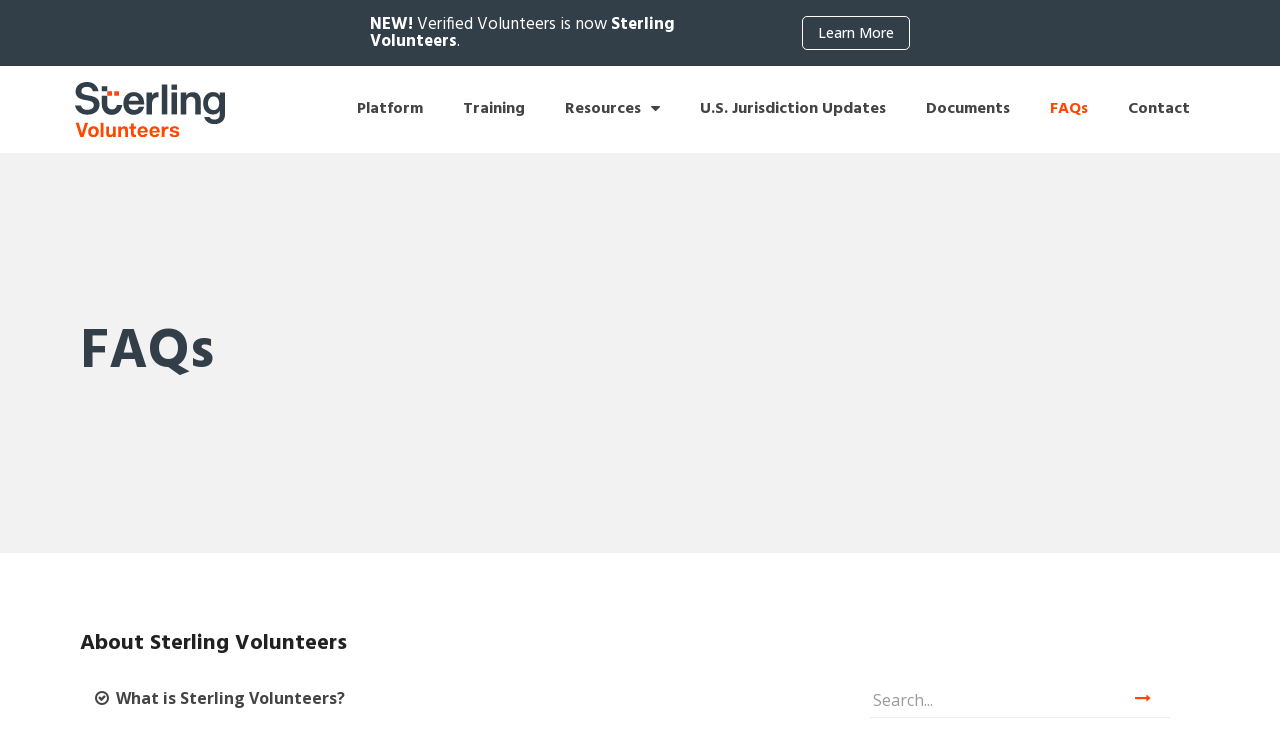

--- FILE ---
content_type: text/html; charset=UTF-8
request_url: https://www.sterlingvolunteers.info/faq/
body_size: 25078
content:
<!DOCTYPE html>
<html lang="en-US">
<head>
	<meta charset="UTF-8">
	<meta name="viewport" content="width=device-width, initial-scale=1.0, viewport-fit=cover" />		<title>FAQs &#8211; Sterling Volunteers Customer Hub</title>
<meta name='robots' content='max-image-preview:large' />
	<style>img:is([sizes="auto" i], [sizes^="auto," i]) { contain-intrinsic-size: 3000px 1500px }</style>
	<link rel='dns-prefetch' href='//maxcdn.bootstrapcdn.com' />
<link rel="alternate" type="application/rss+xml" title="Sterling Volunteers Customer Hub &raquo; Feed" href="https://www.sterlingvolunteers.info/feed/" />
<link rel="alternate" type="application/rss+xml" title="Sterling Volunteers Customer Hub &raquo; Comments Feed" href="https://www.sterlingvolunteers.info/comments/feed/" />
<script type="text/javascript">
/* <![CDATA[ */
window._wpemojiSettings = {"baseUrl":"https:\/\/s.w.org\/images\/core\/emoji\/16.0.1\/72x72\/","ext":".png","svgUrl":"https:\/\/s.w.org\/images\/core\/emoji\/16.0.1\/svg\/","svgExt":".svg","source":{"concatemoji":"https:\/\/www.sterlingvolunteers.info\/wp-includes\/js\/wp-emoji-release.min.js?ver=6.8.3"}};
/*! This file is auto-generated */
!function(s,n){var o,i,e;function c(e){try{var t={supportTests:e,timestamp:(new Date).valueOf()};sessionStorage.setItem(o,JSON.stringify(t))}catch(e){}}function p(e,t,n){e.clearRect(0,0,e.canvas.width,e.canvas.height),e.fillText(t,0,0);var t=new Uint32Array(e.getImageData(0,0,e.canvas.width,e.canvas.height).data),a=(e.clearRect(0,0,e.canvas.width,e.canvas.height),e.fillText(n,0,0),new Uint32Array(e.getImageData(0,0,e.canvas.width,e.canvas.height).data));return t.every(function(e,t){return e===a[t]})}function u(e,t){e.clearRect(0,0,e.canvas.width,e.canvas.height),e.fillText(t,0,0);for(var n=e.getImageData(16,16,1,1),a=0;a<n.data.length;a++)if(0!==n.data[a])return!1;return!0}function f(e,t,n,a){switch(t){case"flag":return n(e,"\ud83c\udff3\ufe0f\u200d\u26a7\ufe0f","\ud83c\udff3\ufe0f\u200b\u26a7\ufe0f")?!1:!n(e,"\ud83c\udde8\ud83c\uddf6","\ud83c\udde8\u200b\ud83c\uddf6")&&!n(e,"\ud83c\udff4\udb40\udc67\udb40\udc62\udb40\udc65\udb40\udc6e\udb40\udc67\udb40\udc7f","\ud83c\udff4\u200b\udb40\udc67\u200b\udb40\udc62\u200b\udb40\udc65\u200b\udb40\udc6e\u200b\udb40\udc67\u200b\udb40\udc7f");case"emoji":return!a(e,"\ud83e\udedf")}return!1}function g(e,t,n,a){var r="undefined"!=typeof WorkerGlobalScope&&self instanceof WorkerGlobalScope?new OffscreenCanvas(300,150):s.createElement("canvas"),o=r.getContext("2d",{willReadFrequently:!0}),i=(o.textBaseline="top",o.font="600 32px Arial",{});return e.forEach(function(e){i[e]=t(o,e,n,a)}),i}function t(e){var t=s.createElement("script");t.src=e,t.defer=!0,s.head.appendChild(t)}"undefined"!=typeof Promise&&(o="wpEmojiSettingsSupports",i=["flag","emoji"],n.supports={everything:!0,everythingExceptFlag:!0},e=new Promise(function(e){s.addEventListener("DOMContentLoaded",e,{once:!0})}),new Promise(function(t){var n=function(){try{var e=JSON.parse(sessionStorage.getItem(o));if("object"==typeof e&&"number"==typeof e.timestamp&&(new Date).valueOf()<e.timestamp+604800&&"object"==typeof e.supportTests)return e.supportTests}catch(e){}return null}();if(!n){if("undefined"!=typeof Worker&&"undefined"!=typeof OffscreenCanvas&&"undefined"!=typeof URL&&URL.createObjectURL&&"undefined"!=typeof Blob)try{var e="postMessage("+g.toString()+"("+[JSON.stringify(i),f.toString(),p.toString(),u.toString()].join(",")+"));",a=new Blob([e],{type:"text/javascript"}),r=new Worker(URL.createObjectURL(a),{name:"wpTestEmojiSupports"});return void(r.onmessage=function(e){c(n=e.data),r.terminate(),t(n)})}catch(e){}c(n=g(i,f,p,u))}t(n)}).then(function(e){for(var t in e)n.supports[t]=e[t],n.supports.everything=n.supports.everything&&n.supports[t],"flag"!==t&&(n.supports.everythingExceptFlag=n.supports.everythingExceptFlag&&n.supports[t]);n.supports.everythingExceptFlag=n.supports.everythingExceptFlag&&!n.supports.flag,n.DOMReady=!1,n.readyCallback=function(){n.DOMReady=!0}}).then(function(){return e}).then(function(){var e;n.supports.everything||(n.readyCallback(),(e=n.source||{}).concatemoji?t(e.concatemoji):e.wpemoji&&e.twemoji&&(t(e.twemoji),t(e.wpemoji)))}))}((window,document),window._wpemojiSettings);
/* ]]> */
</script>
<style id='wp-emoji-styles-inline-css' type='text/css'>

	img.wp-smiley, img.emoji {
		display: inline !important;
		border: none !important;
		box-shadow: none !important;
		height: 1em !important;
		width: 1em !important;
		margin: 0 0.07em !important;
		vertical-align: -0.1em !important;
		background: none !important;
		padding: 0 !important;
	}
</style>
<link rel='stylesheet' id='wp-block-library-css' href='https://www.sterlingvolunteers.info/wp-includes/css/dist/block-library/style.min.css?ver=6.8.3' type='text/css' media='all' />
<style id='classic-theme-styles-inline-css' type='text/css'>
/*! This file is auto-generated */
.wp-block-button__link{color:#fff;background-color:#32373c;border-radius:9999px;box-shadow:none;text-decoration:none;padding:calc(.667em + 2px) calc(1.333em + 2px);font-size:1.125em}.wp-block-file__button{background:#32373c;color:#fff;text-decoration:none}
</style>
<style id='global-styles-inline-css' type='text/css'>
:root{--wp--preset--aspect-ratio--square: 1;--wp--preset--aspect-ratio--4-3: 4/3;--wp--preset--aspect-ratio--3-4: 3/4;--wp--preset--aspect-ratio--3-2: 3/2;--wp--preset--aspect-ratio--2-3: 2/3;--wp--preset--aspect-ratio--16-9: 16/9;--wp--preset--aspect-ratio--9-16: 9/16;--wp--preset--color--black: #000000;--wp--preset--color--cyan-bluish-gray: #abb8c3;--wp--preset--color--white: #ffffff;--wp--preset--color--pale-pink: #f78da7;--wp--preset--color--vivid-red: #cf2e2e;--wp--preset--color--luminous-vivid-orange: #ff6900;--wp--preset--color--luminous-vivid-amber: #fcb900;--wp--preset--color--light-green-cyan: #7bdcb5;--wp--preset--color--vivid-green-cyan: #00d084;--wp--preset--color--pale-cyan-blue: #8ed1fc;--wp--preset--color--vivid-cyan-blue: #0693e3;--wp--preset--color--vivid-purple: #9b51e0;--wp--preset--gradient--vivid-cyan-blue-to-vivid-purple: linear-gradient(135deg,rgba(6,147,227,1) 0%,rgb(155,81,224) 100%);--wp--preset--gradient--light-green-cyan-to-vivid-green-cyan: linear-gradient(135deg,rgb(122,220,180) 0%,rgb(0,208,130) 100%);--wp--preset--gradient--luminous-vivid-amber-to-luminous-vivid-orange: linear-gradient(135deg,rgba(252,185,0,1) 0%,rgba(255,105,0,1) 100%);--wp--preset--gradient--luminous-vivid-orange-to-vivid-red: linear-gradient(135deg,rgba(255,105,0,1) 0%,rgb(207,46,46) 100%);--wp--preset--gradient--very-light-gray-to-cyan-bluish-gray: linear-gradient(135deg,rgb(238,238,238) 0%,rgb(169,184,195) 100%);--wp--preset--gradient--cool-to-warm-spectrum: linear-gradient(135deg,rgb(74,234,220) 0%,rgb(151,120,209) 20%,rgb(207,42,186) 40%,rgb(238,44,130) 60%,rgb(251,105,98) 80%,rgb(254,248,76) 100%);--wp--preset--gradient--blush-light-purple: linear-gradient(135deg,rgb(255,206,236) 0%,rgb(152,150,240) 100%);--wp--preset--gradient--blush-bordeaux: linear-gradient(135deg,rgb(254,205,165) 0%,rgb(254,45,45) 50%,rgb(107,0,62) 100%);--wp--preset--gradient--luminous-dusk: linear-gradient(135deg,rgb(255,203,112) 0%,rgb(199,81,192) 50%,rgb(65,88,208) 100%);--wp--preset--gradient--pale-ocean: linear-gradient(135deg,rgb(255,245,203) 0%,rgb(182,227,212) 50%,rgb(51,167,181) 100%);--wp--preset--gradient--electric-grass: linear-gradient(135deg,rgb(202,248,128) 0%,rgb(113,206,126) 100%);--wp--preset--gradient--midnight: linear-gradient(135deg,rgb(2,3,129) 0%,rgb(40,116,252) 100%);--wp--preset--font-size--small: 13px;--wp--preset--font-size--medium: 20px;--wp--preset--font-size--large: 36px;--wp--preset--font-size--x-large: 42px;--wp--preset--spacing--20: 0.44rem;--wp--preset--spacing--30: 0.67rem;--wp--preset--spacing--40: 1rem;--wp--preset--spacing--50: 1.5rem;--wp--preset--spacing--60: 2.25rem;--wp--preset--spacing--70: 3.38rem;--wp--preset--spacing--80: 5.06rem;--wp--preset--shadow--natural: 6px 6px 9px rgba(0, 0, 0, 0.2);--wp--preset--shadow--deep: 12px 12px 50px rgba(0, 0, 0, 0.4);--wp--preset--shadow--sharp: 6px 6px 0px rgba(0, 0, 0, 0.2);--wp--preset--shadow--outlined: 6px 6px 0px -3px rgba(255, 255, 255, 1), 6px 6px rgba(0, 0, 0, 1);--wp--preset--shadow--crisp: 6px 6px 0px rgba(0, 0, 0, 1);}:where(.is-layout-flex){gap: 0.5em;}:where(.is-layout-grid){gap: 0.5em;}body .is-layout-flex{display: flex;}.is-layout-flex{flex-wrap: wrap;align-items: center;}.is-layout-flex > :is(*, div){margin: 0;}body .is-layout-grid{display: grid;}.is-layout-grid > :is(*, div){margin: 0;}:where(.wp-block-columns.is-layout-flex){gap: 2em;}:where(.wp-block-columns.is-layout-grid){gap: 2em;}:where(.wp-block-post-template.is-layout-flex){gap: 1.25em;}:where(.wp-block-post-template.is-layout-grid){gap: 1.25em;}.has-black-color{color: var(--wp--preset--color--black) !important;}.has-cyan-bluish-gray-color{color: var(--wp--preset--color--cyan-bluish-gray) !important;}.has-white-color{color: var(--wp--preset--color--white) !important;}.has-pale-pink-color{color: var(--wp--preset--color--pale-pink) !important;}.has-vivid-red-color{color: var(--wp--preset--color--vivid-red) !important;}.has-luminous-vivid-orange-color{color: var(--wp--preset--color--luminous-vivid-orange) !important;}.has-luminous-vivid-amber-color{color: var(--wp--preset--color--luminous-vivid-amber) !important;}.has-light-green-cyan-color{color: var(--wp--preset--color--light-green-cyan) !important;}.has-vivid-green-cyan-color{color: var(--wp--preset--color--vivid-green-cyan) !important;}.has-pale-cyan-blue-color{color: var(--wp--preset--color--pale-cyan-blue) !important;}.has-vivid-cyan-blue-color{color: var(--wp--preset--color--vivid-cyan-blue) !important;}.has-vivid-purple-color{color: var(--wp--preset--color--vivid-purple) !important;}.has-black-background-color{background-color: var(--wp--preset--color--black) !important;}.has-cyan-bluish-gray-background-color{background-color: var(--wp--preset--color--cyan-bluish-gray) !important;}.has-white-background-color{background-color: var(--wp--preset--color--white) !important;}.has-pale-pink-background-color{background-color: var(--wp--preset--color--pale-pink) !important;}.has-vivid-red-background-color{background-color: var(--wp--preset--color--vivid-red) !important;}.has-luminous-vivid-orange-background-color{background-color: var(--wp--preset--color--luminous-vivid-orange) !important;}.has-luminous-vivid-amber-background-color{background-color: var(--wp--preset--color--luminous-vivid-amber) !important;}.has-light-green-cyan-background-color{background-color: var(--wp--preset--color--light-green-cyan) !important;}.has-vivid-green-cyan-background-color{background-color: var(--wp--preset--color--vivid-green-cyan) !important;}.has-pale-cyan-blue-background-color{background-color: var(--wp--preset--color--pale-cyan-blue) !important;}.has-vivid-cyan-blue-background-color{background-color: var(--wp--preset--color--vivid-cyan-blue) !important;}.has-vivid-purple-background-color{background-color: var(--wp--preset--color--vivid-purple) !important;}.has-black-border-color{border-color: var(--wp--preset--color--black) !important;}.has-cyan-bluish-gray-border-color{border-color: var(--wp--preset--color--cyan-bluish-gray) !important;}.has-white-border-color{border-color: var(--wp--preset--color--white) !important;}.has-pale-pink-border-color{border-color: var(--wp--preset--color--pale-pink) !important;}.has-vivid-red-border-color{border-color: var(--wp--preset--color--vivid-red) !important;}.has-luminous-vivid-orange-border-color{border-color: var(--wp--preset--color--luminous-vivid-orange) !important;}.has-luminous-vivid-amber-border-color{border-color: var(--wp--preset--color--luminous-vivid-amber) !important;}.has-light-green-cyan-border-color{border-color: var(--wp--preset--color--light-green-cyan) !important;}.has-vivid-green-cyan-border-color{border-color: var(--wp--preset--color--vivid-green-cyan) !important;}.has-pale-cyan-blue-border-color{border-color: var(--wp--preset--color--pale-cyan-blue) !important;}.has-vivid-cyan-blue-border-color{border-color: var(--wp--preset--color--vivid-cyan-blue) !important;}.has-vivid-purple-border-color{border-color: var(--wp--preset--color--vivid-purple) !important;}.has-vivid-cyan-blue-to-vivid-purple-gradient-background{background: var(--wp--preset--gradient--vivid-cyan-blue-to-vivid-purple) !important;}.has-light-green-cyan-to-vivid-green-cyan-gradient-background{background: var(--wp--preset--gradient--light-green-cyan-to-vivid-green-cyan) !important;}.has-luminous-vivid-amber-to-luminous-vivid-orange-gradient-background{background: var(--wp--preset--gradient--luminous-vivid-amber-to-luminous-vivid-orange) !important;}.has-luminous-vivid-orange-to-vivid-red-gradient-background{background: var(--wp--preset--gradient--luminous-vivid-orange-to-vivid-red) !important;}.has-very-light-gray-to-cyan-bluish-gray-gradient-background{background: var(--wp--preset--gradient--very-light-gray-to-cyan-bluish-gray) !important;}.has-cool-to-warm-spectrum-gradient-background{background: var(--wp--preset--gradient--cool-to-warm-spectrum) !important;}.has-blush-light-purple-gradient-background{background: var(--wp--preset--gradient--blush-light-purple) !important;}.has-blush-bordeaux-gradient-background{background: var(--wp--preset--gradient--blush-bordeaux) !important;}.has-luminous-dusk-gradient-background{background: var(--wp--preset--gradient--luminous-dusk) !important;}.has-pale-ocean-gradient-background{background: var(--wp--preset--gradient--pale-ocean) !important;}.has-electric-grass-gradient-background{background: var(--wp--preset--gradient--electric-grass) !important;}.has-midnight-gradient-background{background: var(--wp--preset--gradient--midnight) !important;}.has-small-font-size{font-size: var(--wp--preset--font-size--small) !important;}.has-medium-font-size{font-size: var(--wp--preset--font-size--medium) !important;}.has-large-font-size{font-size: var(--wp--preset--font-size--large) !important;}.has-x-large-font-size{font-size: var(--wp--preset--font-size--x-large) !important;}
:where(.wp-block-post-template.is-layout-flex){gap: 1.25em;}:where(.wp-block-post-template.is-layout-grid){gap: 1.25em;}
:where(.wp-block-columns.is-layout-flex){gap: 2em;}:where(.wp-block-columns.is-layout-grid){gap: 2em;}
:root :where(.wp-block-pullquote){font-size: 1.5em;line-height: 1.6;}
</style>
<link rel='stylesheet' id='contact-form-7-css' href='https://www.sterlingvolunteers.info/wp-content/plugins/contact-form-7/includes/css/styles.css?ver=5.1.3' type='text/css' media='all' />
<link rel='stylesheet' id='cff-css' href='https://www.sterlingvolunteers.info/wp-content/plugins/custom-facebook-feed/css/cff-style.css?ver=2.9.1' type='text/css' media='all' />
<link rel='stylesheet' id='sb-font-awesome-css' href='https://maxcdn.bootstrapcdn.com/font-awesome/4.7.0/css/font-awesome.min.css?ver=6.8.3' type='text/css' media='all' />
<link rel='stylesheet' id='dazzling-bootstrap-css' href='https://www.sterlingvolunteers.info/wp-content/themes/dazzling/inc/css/bootstrap.min.css?ver=6.8.3' type='text/css' media='all' />
<link rel='stylesheet' id='dazzling-icons-css' href='https://www.sterlingvolunteers.info/wp-content/themes/dazzling/inc/css/font-awesome.min.css?ver=6.8.3' type='text/css' media='all' />
<link rel='stylesheet' id='dazzling-style-css' href='https://www.sterlingvolunteers.info/wp-content/themes/dazzling/style.css?ver=6.8.3' type='text/css' media='all' />
<link rel='stylesheet' id='elementor-icons-css' href='https://www.sterlingvolunteers.info/wp-content/plugins/elementor/assets/lib/eicons/css/elementor-icons.min.css?ver=5.3.0' type='text/css' media='all' />
<link rel='stylesheet' id='elementor-animations-css' href='https://www.sterlingvolunteers.info/wp-content/plugins/elementor/assets/lib/animations/animations.min.css?ver=2.6.6' type='text/css' media='all' />
<link rel='stylesheet' id='elementor-frontend-css' href='https://www.sterlingvolunteers.info/wp-content/plugins/elementor/assets/css/frontend.min.css?ver=2.6.6' type='text/css' media='all' />
<link rel='stylesheet' id='elementor-pro-css' href='https://www.sterlingvolunteers.info/wp-content/plugins/elementor-pro/assets/css/frontend.min.css?ver=2.5.9' type='text/css' media='all' />
<link rel='stylesheet' id='font-awesome-css' href='https://www.sterlingvolunteers.info/wp-content/plugins/elementor/assets/lib/font-awesome/css/font-awesome.min.css?ver=4.7.0' type='text/css' media='all' />
<link rel='stylesheet' id='elementor-global-css' href='https://www.sterlingvolunteers.info/wp-content/uploads/elementor/css/global.css?ver=1564441594' type='text/css' media='all' />
<link rel='stylesheet' id='elementor-post-3500-css' href='https://www.sterlingvolunteers.info/wp-content/uploads/elementor/css/post-3500.css?ver=1564440649' type='text/css' media='all' />
<link rel='stylesheet' id='elementor-post-3998-css' href='https://www.sterlingvolunteers.info/wp-content/uploads/elementor/css/post-3998.css?ver=1564440649' type='text/css' media='all' />
<link rel='stylesheet' id='elementor-post-3919-css' href='https://www.sterlingvolunteers.info/wp-content/uploads/elementor/css/post-3919.css?ver=1564440649' type='text/css' media='all' />
<link rel='stylesheet' id='google-fonts-1-css' href='https://fonts.googleapis.com/css?family=Hind%3A100%2C100italic%2C200%2C200italic%2C300%2C300italic%2C400%2C400italic%2C500%2C500italic%2C600%2C600italic%2C700%2C700italic%2C800%2C800italic%2C900%2C900italic%7COpen+Sans%3A100%2C100italic%2C200%2C200italic%2C300%2C300italic%2C400%2C400italic%2C500%2C500italic%2C600%2C600italic%2C700%2C700italic%2C800%2C800italic%2C900%2C900italic&#038;ver=6.8.3' type='text/css' media='all' />
<script type="text/javascript" src="https://www.sterlingvolunteers.info/wp-includes/js/jquery/jquery.min.js?ver=3.7.1" id="jquery-core-js"></script>
<script type="text/javascript" src="https://www.sterlingvolunteers.info/wp-includes/js/jquery/jquery-migrate.min.js?ver=3.4.1" id="jquery-migrate-js"></script>
<script type="text/javascript" src="https://www.sterlingvolunteers.info/wp-content/themes/dazzling/inc/js/bootstrap.min.js?ver=6.8.3" id="dazzling-bootstrapjs-js"></script>
<link rel="https://api.w.org/" href="https://www.sterlingvolunteers.info/wp-json/" /><link rel="alternate" title="JSON" type="application/json" href="https://www.sterlingvolunteers.info/wp-json/wp/v2/pages/3500" /><link rel="EditURI" type="application/rsd+xml" title="RSD" href="https://www.sterlingvolunteers.info/xmlrpc.php?rsd" />
<link rel="canonical" href="https://www.sterlingvolunteers.info/faq/" />
<link rel='shortlink' href='https://www.sterlingvolunteers.info/?p=3500' />
<link rel="alternate" title="oEmbed (JSON)" type="application/json+oembed" href="https://www.sterlingvolunteers.info/wp-json/oembed/1.0/embed?url=https%3A%2F%2Fwww.sterlingvolunteers.info%2Ffaq%2F" />
<link rel="alternate" title="oEmbed (XML)" type="text/xml+oembed" href="https://www.sterlingvolunteers.info/wp-json/oembed/1.0/embed?url=https%3A%2F%2Fwww.sterlingvolunteers.info%2Ffaq%2F&#038;format=xml" />
<!-- Global site tag (gtag.js) - Google Analytics -->

<script async src="https://www.googletagmanager.com/gtag/js?id=UA-116060898-3"></script>
<script>
window.dataLayer = window.dataLayer || [];
function gtag(){dataLayer.push(arguments);}

gtag('js', new Date());
gtag('config', 'UA-116060898-3');

</script>
<style id="mystickymenu" type="text/css">#mysticky-nav { width:100%; position: static; }#mysticky-nav.wrapfixed { position:fixed; left: 0px; margin-top:0px;  z-index: 99990; -webkit-transition: 0.4s; -moz-transition: 0.4s; -o-transition: 0.4s; transition: 0.4s; -ms-filter:"progid:DXImageTransform.Microsoft.Alpha(Opacity=100)"; filter: alpha(opacity=100); opacity:1; background-color: #ffffff;}#mysticky-nav.wrapfixed { } #mysticky-nav.wrapfixed.up { } #mysticky-nav.wrapfixed.down { } #mysticky-nav .myfixed { margin:0 auto; float:none; border:0px; background:none; max-width:100%; }</style>

<!-- Plugin: Open external links a new window. Plugin by Kristian Risager Larsen, http://kristianrisagerlarsen.dk . Download it at http://wordpress.org/extend/plugins/open-external-links-in-a-new-window/ -->
<script type="text/javascript">//<![CDATA[
	function external_links_in_new_windows_loop() {
		if (!document.links) {
			document.links = document.getElementsByTagName('a');
		}
		var change_link = false;
		var force = '';
		var ignore = '';

		for (var t=0; t<document.links.length; t++) {
			var all_links = document.links[t];
			change_link = false;
			
			if(document.links[t].hasAttribute('onClick') == false) {
				// forced if the address starts with http (or also https), but does not link to the current domain
				if(all_links.href.search(/^http/) != -1 && all_links.href.search('www.sterlingvolunteers.info') == -1) {
					// alert('Changeda '+all_links.href);
					change_link = true;
				}
					
				if(force != '' && all_links.href.search(force) != -1) {
					// forced
					// alert('force '+all_links.href);
					change_link = true;
				}
				
				if(ignore != '' && all_links.href.search(ignore) != -1) {
					// alert('ignore '+all_links.href);
					// ignored
					change_link = false;
				}

				if(change_link == true) {
					// alert('Changed '+all_links.href);
					document.links[t].setAttribute('onClick', 'javascript:window.open(\''+all_links.href+'\'); return false;');
					document.links[t].removeAttribute('target');
				}
			}
		}
	}
	
	// Load
	function external_links_in_new_windows_load(func)
	{	
		var oldonload = window.onload;
		if (typeof window.onload != 'function'){
			window.onload = func;
		} else {
			window.onload = function(){
				oldonload();
				func();
			}
		}
	}

	external_links_in_new_windows_load(external_links_in_new_windows_loop);
	//]]></script>

<style type="text/css">a, #infinite-handle span {color:#ff4700}a:hover {color: #ff4700;}.btn-default, .label-default, .flex-caption h2, .navbar-default .navbar-nav > .active > a, .navbar-default .navbar-nav > .active > a:hover, .navbar-default .navbar-nav > .active > a:focus, .navbar-default .navbar-nav > li > a:hover, .navbar-default .navbar-nav > li > a:focus, .navbar-default .navbar-nav > .open > a, .navbar-default .navbar-nav > .open > a:hover, .navbar-default .navbar-nav > .open > a:focus, .dropdown-menu > li > a:hover, .dropdown-menu > li > a:focus, .navbar-default .navbar-nav .open .dropdown-menu > li > a:hover, .navbar-default .navbar-nav .open .dropdown-menu > li > a:focus, .dropdown-menu > .active > a, .navbar-default .navbar-nav .open .dropdown-menu > .active > a {background-color: #323e48; border-color: #323e48;} .btn.btn-default.read-more, .entry-meta .fa, .site-main [class*="navigation"] a, .more-link { color: #323e48}.btn-default:hover, .label-default[href]:hover, .label-default[href]:focus, #infinite-handle span:hover, .btn.btn-default.read-more:hover, .btn-default:hover, .scroll-to-top:hover, .btn-default:focus, .btn-default:active, .btn-default.active, .site-main [class*="navigation"] a:hover, .more-link:hover, #image-navigation .nav-previous a:hover, #image-navigation .nav-next a:hover  { background-color: #323e48; border-color: #323e48; }.cfa { background-color: #ff4700; } .cfa-button:hover {color: #ff4700;}.cfa-text { color: #ffffff;}.cfa-button {color: #ffffff;}h1, h2, h3, h4, h5, h6, .h1, .h2, .h3, .h4, .h5, .h6, .entry-title {color: #212121;}.navbar.navbar-default {background-color: #ffffff;}.navbar-default .navbar-nav > li > a { color: #444444;}.dropdown-menu, .dropdown-menu > .active > a, .dropdown-menu > .active > a:hover, .dropdown-menu > .active > a:focus {background-color: #ffffff;}.navbar-default .navbar-nav .open .dropdown-menu > li > a { color: #ffffff;}#colophon {background-color: #ffffff;}#footer-area, .site-info {color: #707070;}#footer-area {background-color: #ffffff;}.site-info a, #footer-area a {color: #ff4700;}.entry-content {font-family: Open Sans,sans-serif; font-size:16px; font-weight: normal; color:#707070;}
</style>	<style type="text/css">
			.navbar > .container .navbar-brand {
			color: #323e48;
		}
		</style>
	<!--[if lt IE 9]>
<script src="https://www.sterlingvolunteers.info/wp-content/themes/dazzling/inc/js/html5shiv.min.js"></script>
<script src="https://www.sterlingvolunteers.info/wp-content/themes/dazzling/inc/js/respond.min.js"></script>
<![endif]-->
<link rel="icon" href="https://www.sterlingvolunteers.info/wp-content/uploads/2019/06/sterling-volunteers-fav.ico" sizes="32x32" />
<link rel="icon" href="https://www.sterlingvolunteers.info/wp-content/uploads/2019/06/sterling-volunteers-fav.ico" sizes="192x192" />
<link rel="apple-touch-icon" href="https://www.sterlingvolunteers.info/wp-content/uploads/2019/06/sterling-volunteers-fav.ico" />
<meta name="msapplication-TileImage" content="https://www.sterlingvolunteers.info/wp-content/uploads/2019/06/sterling-volunteers-fav.ico" />
		<style type="text/css" id="wp-custom-css">
			/*
You can add your own CSS here.

Click the help icon above to learn more.
*/

body {
    font-family: "Open Sans", sans-serif;
}
h1, h2, h3, h4, h5, h6 {
    font-family: "Hind", sans-serif;
}
h1, h2, h3 {
    font-weight: bold;
}

.btn.btn-default {
    /* Default Button */
    background-color: #ff4700;
    border-color: #ff4700;
    border-radius: 3px;
    font-family: "Hind", sans-serif;
    font-size: 12px;
    font-weight: 700;
    height: 34px;
    letter-spacing: 2px;
    line-height: 34px;
    padding: 0 17px;
    text-transform: uppercase;
}
.btn.btn-default:hover {
    background-color: #ff6c33;
    border-color: #ff6c33;
}

.page-id-3828 #content {margin-top: 0;}
.page-id-3828 .top-section {
	display: none;
}
.page-id-3828 #mysticky-wrap {
	position: absolute;
width: 100%;
	/* margin-top: 30px!important; */
}
.page-id-3828 .navbar.navbar-default {
	background-color: transparent;
}
.category-67 .top-section::before {
		background: url('https://svinfo.wpengine.com/wp-content/uploads/2018/03/AdobeStock_163380191.jpeg');
		background-size: cover;
}
.category-73 .top-section::before {
		background: url('https://svinfo.wpengine.com/wp-content/uploads/2018/03/AdobeStock_125704074.jpeg');
	background-size: cover;
	background-position: 40% 40%;
}
.category-71 .top-section::before {
				background: url('https://svinfo.wpengine.com/wp-content/uploads/2018/03/headerimgpage-2.jpeg');
		background-size: cover;
	background-position: 0% 50%;
}
.page-id-3174 #content, .page-id-3500 #content, .page-id-3543 #content, #content {
	margin: 0 0 30px 0;
	padding-left: 0;
	padding-right: 0;
	width: 100%;
}
.category-67 .top-section::before {
	content: "Platform";
}
.category-71 .top-section::before {
	content: "Training";
}
.category-73 .top-section::before {
	content: "Resources";
}

/***HOME***/
.home .top-section {
	position: relative;
	top: -130px;
	height: 600px;
}
.home .flexslider {
		z-index: -1000;
}
.navbar.navbar-default {
	z-index: 1000!important;
}
#primary, .home #content {
	margin-top: 30px;
}
.cfa-text {
	padding-top: 0;
	padding-bottom: 10px;
}
.cfa .col-md-4 {
	padding-top: 10px;
}
.cfa {
	padding: 20px 0;
}


/***NAVBAR***/
.home .navbar.navbar-default {
	background-color: transparent;
}
.home .navbar.navbar-default {
	border: none;
	margin-top: 10px;
}

.navbar-default .navbar-toggle.collapsed  {
	border-color: #fff;
	margin-top: 20px;
}
.navbar.navbar-default {
		border-bottom: 0;
}
.navbar-default .navbar-toggle .icon-bar {
	background-color: #fff;
}
.site-title img {
	max-width: 150px;
}
.home .site-title img {
	max-width: 175px; 
	padding: 5px;
}
.myfixed .site-title img {
	max-width: 150px;
}
.navbar-nav > li > a {
	padding-top: 25px;
	padding-bottom: 25px;
	font-size: 1.2em!important;
}
.dropdown-menu {font-size: 1em!important;}
.home .navbar-nav > li > a {
	margin-top: 25px;
}
div#navbar.navbar-collapse.navbar-ex1-collapse.in, .home .navbar.navbar-default.navbar-open {
	background-color: #225070;
}

div#navbar.navbar-collapse.navbar-ex1-collapse.in a, .myfixed .navbar-nav > li > a {
	margin-top: 0px;
}
.myfixed .navbar-nav > li > a:hover {
	background-color: #00b1ea!important;
	color: #fff;
}
#mysticky-nav .myfixed {
	width: 100%!important;
}

.home #content, .home .entry-content {
	margin-top: 0;
}
@media (min-width: 767px) {
  ul.nav li.dropdown:hover ul.dropdown-menu {
    display: block;
  }
  ul.dropdown-menu a, ul.dropdown-menu li a:hover {
    color: #fff;
  }
}

/**BLOG**/
/*Remove featured image*/
.single-post .thumbnail {
    display: none;
}
body.category #main .entry-title, body.home #main .entry-title {
	/* font-size: 1.4em;
	text-transform: uppercase;
	letter-spacing: 2px;
	padding-top: 10px; */
    
    color: #212121;
    font-size: 22px;
    font-weight: bold;
    line-height: 1.1em;
	padding-top: 10px;
}
body.category #main .entry-title a, body.home #main .entry-title a {
    color: #212121;
}
.home .entry-content, .category .entry-content {
	border: 0px;
	padding: 20px;
}
.single-post .entry-content {
	padding: 0;
}
.entry-content img {
	border: 0;
	padding-top: 5px;
	margin-bottom: 0;
}
.entry-content h2 {
	margin-top: 0px;
}
.entry-content .btn.btn-default.read-more {
	border: 0px;
	letter-spacing: 1px;
	text-transform: none;
	font-family: "Open Sans", sans-serif;
	font-size: 16px;
	font-weight: 400;
	color: #ff4700;
	float: none;
}
.entry-content .btn.btn-default.read-more:hover {
	background: none;
}
hr.section-divider, .posted-on i, .byline i {
	display: none;
}
.single-post .thumbnail, .single-post .entry-content  {
	border: 0 !important;
}
.post-template-default h1.entry-title {
	font-size: 2.5em;
}
.cat-links, .posted-on, .byline {
	font-size: 14px;
}
.cat-links a, .posted-on a, .byline a {
	color: #707070;
}
.byline::before {
	content: " / "
}
.entry-content p {
	margin-top: 15px;
	font-size: 15px;
}

/***IMG***/
.flex-caption .entry-title {
	text-align: center;
}
.top-section .flexslider {
	height: 100%!important;
}
.top-section .flexslider img {
	width: 100%;
	height: 100%;
}
.top-section div.excerpt{
	display: none;
}
.flex-caption h2 {
	background-color: transparent;
	color: #fff;
	font-size: 5em;
	max-width: 100%;
	width: 90%;
	display: block;
	margin: auto;
}
.flex-caption {
	top: 250px;
}

/***SIDEBAR***/
.sub-form input {width: 100%; margin-bottom: 5px;}
aside#text-2 {
	margin-bottom: 50px;
}
/*aside#feedzy_wp_widget-2, aside#categories-3, aside#search-3, aside#wysija-2 {
	max-width: 300px;
	margin: 50px auto;
}*/
aside {
	max-width: 300px;
	margin: 50px auto!important;
}
aside#wysija-2 input[type="text"]{
	width: 100%;
}

aside#recent-posts-5 a {
	color: #777;
}
aside#recent-posts-5 a:hover {
	color: #fbde05;
}

#text-8 {
	display: flex;
	justify-content: center;
}

#cff, .feedzy-rss {
	
}
.cff-likebox.cff-top.cff-outside {
	margin-bottom: 0;
}
aside#categories-3 option[value="69"] { 
    display: none;
}

aside.widget {
    /* All Sidebar Boxes */
    
}
aside.widget .widget-title {
    border: none !important;
    margin: 0 0 20px 0;
    font-size: 28px;
}

aside.widget.widget_search {
    /* Search Box */
    
}
aside.widget.widget_search .input-group {
    border-bottom: 1px solid #EDEDED;
}
aside.widget.widget_search input[type="text"] {
    border: none;
    box-shadow: none;
	font-size: 16px;
}
aside.widget.widget_search .btn.btn-default {
    background: none;
    color: #ff4700;
    border: none;
}
aside.widget.widget_search .glyphicon-search {
    font-family: FontAwesome;
	font-size: 16px;
}
aside.widget.widget_search .glyphicon-search:before {
    content: "\f178";
}


aside.widget.widget_categories {
    /* Categories Box */
    background-color: #EDEDED;
    padding: 30px 20px 50px;
    position: relative;
}
aside.widget.widget_categories:after {
    content: " ";
    display: block;
    position: absolute;
    z-index: 100;
    width: 36px;
    height: 36px;
    background: url(/wp-content/uploads/2019/06/particle2.svg) top left no-repeat;
    background-size: cover;
    bottom: -18px;
    right: -18px;
}
aside.widget.widget_categories .widget-title {
    color: #323E48;
}

aside.widget.widget_categories .postform {
    display: block;
    font-size: 16px;
    font-family: "Open Sans", sans-serif;
    font-weight: 400;
    color: #707070;
    line-height: 1.3;
    padding: 0 1.4em 0 .8em;
    width: 100%;
    max-width: 100%; 
    box-sizing: border-box;
    margin: 0;
    border: 1px solid #ccc;
    box-shadow: none;
    border-radius: 0;
    -moz-appearance: none;
    -webkit-appearance: none;
    appearance: none;
    background-color: #fff;
    background-image: url('data:image/svg+xml;charset=US-ASCII,%3Csvg%20xmlns%3D%22http%3A%2F%2Fwww.w3.org%2F2000%2Fsvg%22%20width%3D%22292.4%22%20height%3D%22292.4%22%3E%3Cpath%20fill%3D%22%23ff4700%22%20d%3D%22M287%2069.4a17.6%2017.6%200%200%200-13-5.4H18.4c-5%200-9.3%201.8-12.9%205.4A17.6%2017.6%200%200%200%200%2082.2c0%205%201.8%209.3%205.4%2012.9l128%20127.9c3.6%203.6%207.8%205.4%2012.8%205.4s9.2-1.8%2012.8-5.4L287%2095c3.5-3.5%205.4-7.8%205.4-12.8%200-5-1.9-9.2-5.5-12.8z%22%2F%3E%3C%2Fsvg%3E');
    background-repeat: no-repeat, repeat;
    background-position: right .7em top 50%, 0 0;
    background-size: .65em auto, 100%;
}
aside.widget.widget_categories .postform::-ms-expand {
    display: none;
}
aside.widget.widget_categories .postform:hover {
    border-color: #737774;
}
aside.widget.widget_categories .postform:focus {
    border-color: #737774;
    box-shadow: none;
    color: #707070; 
    outline: none;
}
aside.widget.widget_categories .postform option {
    font-weight:normal;
}

aside.widget.widget_media_image {
    /* Promo Image */
    
}

aside.widget.widget_mailpoet_form {
    /* E-Sign-Up Form Box */
    background-color: #323E48;
    color: #fff;
    padding: 30px 20px 60px;
    font-size: 16px;
}
aside.widget.widget_mailpoet_form .widget-title {
    color: #fff;
}
aside.widget.widget_mailpoet_form #mailpoet_form_4 .mailpoet_text, 
aside.widget.widget_mailpoet_form #mailpoet_form_4 .mailpoet_textarea {
    width: 100%;
    border: none;
    padding: 5px;
    font-size: 16px;
    border-radius: 0px;
    margin-bottom: 15px;
}


aside.widget.widget_feedzy_wp_widget {
    /* Feedzy Blog List Box */
    
}
aside.widget.widget_feedzy_wp_widget .widget-title {
	border-bottom: 1px solid #EDEDED !important;
    padding-bottom: 30px;
    padding-top: 10px;
    margin-bottom: 10px;
}
aside.widget.widget_feedzy_wp_widget .feedzy-rss {
	padding: 5px;
}
aside.widget.widget_feedzy_wp_widget .feedzy-rss ul{
	height: 400px;
	overflow: auto;
}
aside.widget.widget_feedzy_wp_widget .feedzy-rss .rss_item {
    border: none;
}
aside.widget.widget_feedzy_wp_widget .feedzy-rss .rss_item .title {
    font-weight: 600;
    overflow: hidden;
    display: block;
    width: auto;
}
aside.widget.widget_feedzy_wp_widget .feedzy-rss .rss_item .title a {
    color: #212121;
    font-size: 18px;
    font-family: Hind, sans-serif;
    letter-spacing: 0px;
    line-height: 1.3em;
    display: block;
}
aside.widget.widget_feedzy_wp_widget .feedzy-rss .rss_item .title a:after {
    content: 'Read More';
    display: block;
    font-family: "Open Sans", sans-serif;
    font-weight: bold;
    font-size: 12px;
    color: #ff4700;
}

aside.widget.widget_text {
    /* Facebook Box */
    
}

/*Contact Form*/
#wpcf7-f2485-p3174-o1 input {
max-width: 100%;
}
#wpcf7-f2485-p3174-o1 input[type="submit"] {
	/* padding: 10px 30px;
	font-size: 1em; */
}

/***FOOTER WIDGETS***/
#media_image-3 {
	max-width: 200px; 
	margin: auto;
}
.footer-widget .textwidget {
	margin-top: 20px;
}
.footer-widget {
	text-align: center;
	width: 100%;
}
.footer-widget .textwidget a {
	font-size: 16px;
	margin: 0 5px;
	border: 1px solid #fff;
	border-radius: 50px;
	padding: 5px 10px;
}
.footer-widget .textwidget a:not(:first-of-type) {
	padding: 5px 8px;
}
.footer-widget .textwidget a:not(:first-of-type).twitter {
	padding: 5px 7px;
}
.footer-widget-area .sub-menu {
	display: none;
}
.footer-widget .textwidget a:hover {
	color: #fbde05!important;
	border-color: #fbde05!important;
}
#footer-area ul {
	margin-top: 20px;
}
#footer-area ul li
{
	border: 0;
	text-align: center;
	padding: 5px!important;
}

#colophon {
	border-color: #dbe5eb;
}

#footer-area ul li:last-child {border-bottom: none;}

#footer-area ul li a:hover {
	color: #fbde05;
}

/***FOOTER***/
.copyright {display: none;}
.site-footer::before {
	content: "© Copyright Verified Volunteers 2018. All Rights Reserved.";
	text-align: center;
	color: #fff;
	width: 100%;
}

/***BLOG***/
.page-id-3264 .entry-header {
	display: none;
}
.page-id-3264 #content, .page-id-3264 #primary, .page-id-3264 .entry-content {
	margin: 0;
}

/*COURT NEWS*/
#outer-frame {
	position:relative; 
	max-width: 100%; 
	height:1000px; 
	overflow-y: hidden;
	overflow-x: scroll;
	-webkit-overflow-scrolling: touch;
}
#inner-frame {
	position:absolute; 
  top: -140px; 
height: 1000px; 
max-width: 100%;
overflow-y: hidden;
overflow-x: scroll;
}

/***MEDIA QUERIES***/

/***DESKTOP***/
@media (max-width: 991px) {
	.site-title img {
	max-width: 150px; 
}
	.navbar-nav > li > a {
	font-size: 1.1em;
}
	.container {
		width: 100%;
	}
	.home .top-section {
		height: 590px;
	}
	.flex-caption {
	top: 230px;
	}
}

/*TABLET LARGE*/
@media (max-width: 834px) {
	.top-section .flexslider img {
		object-fit: cover;
		height: 300px;
	}
	.flex-caption {
		display: block;
		max-width: 100%;
		margin-left: 0px;
		padding: 5px;
			top: 120px;
	}
	.flex-caption h2 {
		font-size: 3em;
	}
		.home .top-section {
		height: 300px;
	}
		.home #primary {
		margin-top: 120px;
	}
			#inner-frame, #outer-frame 	{
		height: 1030px;
	}
}

/*TABLET*/
@media (max-width: 768px) {
	.home .top-section {
	top: -100px;
}
	.cfa {
		padding: 10px 0;
	}
	.cfa .col-md-8 {
		padding-bottom: 10px;
	}
	.cfa-text {
		margin-top: 0;
	}
	.home #primary {
		margin-top: 140px;
	}

	.navbar-default .navbar-nav > li > a {
		line-height: 50px;
	}

}

/*PHONE*/
@media (max-width: 468px) {
	.flex-caption h2 {
		font-size: 2.2em;
	}
	.flex-caption {
		top: 100px;
	}
		.home #primary {
		margin-top: 200px;
	}
			#inner-frame, #outer-frame 	{
		height: 1180px;
	}
		.navbar-default .navbar-nav > li > a {
		line-height: 20px;
	}

}		</style>
		</head>
<body class="wp-singular page-template page-template-elementor_header_footer page page-id-3500 wp-theme-dazzling group-blog elementor-default elementor-template-full-width elementor-page elementor-page-3500">

		<div data-elementor-type="header" data-elementor-id="3998" class="elementor elementor-3998 elementor-location-header" data-elementor-settings="[]">
			<div class="elementor-inner">
				<div class="elementor-section-wrap">
							<section class="elementor-element elementor-element-2bd5cfef elementor-section-content-middle elementor-section-boxed elementor-section-height-default elementor-section-height-default elementor-section elementor-top-section" data-id="2bd5cfef" data-element_type="section" data-settings="{&quot;background_background&quot;:&quot;classic&quot;}">
						<div class="elementor-container elementor-column-gap-default">
				<div class="elementor-row">
				<div class="elementor-element elementor-element-4af9f12 elementor-column elementor-col-66 elementor-top-column" data-id="4af9f12" data-element_type="column">
			<div class="elementor-column-wrap  elementor-element-populated">
					<div class="elementor-widget-wrap">
				<div class="elementor-element elementor-element-146f2dd7 elementor-widget elementor-widget-heading" data-id="146f2dd7" data-element_type="widget" data-widget_type="heading.default">
				<div class="elementor-widget-container">
			<h2 class="elementor-heading-title elementor-size-default"><b>NEW!</b> Verified Volunteers is now <b>Sterling Volunteers</b>.</h2>		</div>
				</div>
						</div>
			</div>
		</div>
				<div class="elementor-element elementor-element-43d0324d elementor-column elementor-col-33 elementor-top-column" data-id="43d0324d" data-element_type="column">
			<div class="elementor-column-wrap  elementor-element-populated">
					<div class="elementor-widget-wrap">
				<div class="elementor-element elementor-element-424f20e8 elementor-align-right elementor-widget elementor-widget-button" data-id="424f20e8" data-element_type="widget" data-widget_type="button.default">
				<div class="elementor-widget-container">
					<div class="elementor-button-wrapper">
			<a href="https://offers.verifiedvolunteers.com/welcome-to-sterling-volunteers" class="elementor-button-link elementor-button elementor-size-sm" target="_blank" rel="nofollow" role="button">
						<span class="elementor-button-content-wrapper">
						<span class="elementor-button-text">Learn More</span>
		</span>
					</a>
		</div>
				</div>
				</div>
						</div>
			</div>
		</div>
						</div>
			</div>
		</section>
				<section class="elementor-element elementor-element-73abfe30 navbar elementor-section-boxed elementor-section-height-default elementor-section-height-default elementor-section elementor-top-section" data-id="73abfe30" data-element_type="section" data-settings="{&quot;background_background&quot;:&quot;classic&quot;}">
						<div class="elementor-container elementor-column-gap-default">
				<div class="elementor-row">
				<div class="elementor-element elementor-element-5eafa835 elementor-column elementor-col-50 elementor-top-column" data-id="5eafa835" data-element_type="column">
			<div class="elementor-column-wrap  elementor-element-populated">
					<div class="elementor-widget-wrap">
				<div class="elementor-element elementor-element-55dd8bc3 elementor-widget elementor-widget-image" data-id="55dd8bc3" data-element_type="widget" data-widget_type="image.default">
				<div class="elementor-widget-container">
					<div class="elementor-image">
											<a href="https://www.sterlingvolunteers.info" data-elementor-open-lightbox="">
							<img width="1" height="1" src="https://www.sterlingvolunteers.info/wp-content/uploads/2018/10/Sterling-Volunteers-RGB.svg" class="attachment-large size-large" alt="Sterling Volunteers" decoding="async" />								</a>
											</div>
				</div>
				</div>
						</div>
			</div>
		</div>
				<div class="elementor-element elementor-element-3e615ae9 elementor-column elementor-col-50 elementor-top-column" data-id="3e615ae9" data-element_type="column">
			<div class="elementor-column-wrap  elementor-element-populated">
					<div class="elementor-widget-wrap">
				<div class="elementor-element elementor-element-236665c2 elementor-nav-menu__align-right elementor-nav-menu--stretch elementor-nav-menu__text-align-center elementor-nav-menu--indicator-classic elementor-nav-menu--dropdown-tablet elementor-nav-menu--toggle elementor-nav-menu--burger elementor-widget elementor-widget-nav-menu" data-id="236665c2" data-element_type="widget" data-settings="{&quot;full_width&quot;:&quot;stretch&quot;,&quot;layout&quot;:&quot;horizontal&quot;,&quot;toggle&quot;:&quot;burger&quot;}" data-widget_type="nav-menu.default">
				<div class="elementor-widget-container">
						<nav class="elementor-nav-menu--main elementor-nav-menu__container elementor-nav-menu--layout-horizontal e--pointer-background e--animation-fade"><ul id="menu-1-236665c2" class="elementor-nav-menu"><li class="menu-item menu-item-type-post_type menu-item-object-page menu-item-3973"><a href="https://www.sterlingvolunteers.info/platform/" class="elementor-item">Platform</a></li>
<li class="menu-item menu-item-type-post_type menu-item-object-page menu-item-3977"><a href="https://www.sterlingvolunteers.info/training/" class="elementor-item">Training</a></li>
<li class="menu-item menu-item-type-post_type menu-item-object-page menu-item-has-children menu-item-3981"><a href="https://www.sterlingvolunteers.info/resources/" class="elementor-item">Resources</a>
<ul class="sub-menu elementor-nav-menu--dropdown">
	<li class="menu-item menu-item-type-post_type menu-item-object-page menu-item-3989"><a href="https://www.sterlingvolunteers.info/critical-documents/" class="elementor-sub-item">Critical Documents</a></li>
</ul>
</li>
<li class="menu-item menu-item-type-post_type menu-item-object-page menu-item-3545"><a href="https://www.sterlingvolunteers.info/court-news/" class="elementor-item">U.S. Jurisdiction Updates</a></li>
<li class="menu-item menu-item-type-post_type menu-item-object-page menu-item-3961"><a href="https://www.sterlingvolunteers.info/documents/" class="elementor-item">Documents</a></li>
<li class="menu-item menu-item-type-post_type menu-item-object-page current-menu-item page_item page-item-3500 current_page_item menu-item-3502"><a href="https://www.sterlingvolunteers.info/faq/" aria-current="page" class="elementor-item elementor-item-active">FAQs</a></li>
<li class="menu-item menu-item-type-post_type menu-item-object-page menu-item-3180"><a href="https://www.sterlingvolunteers.info/contact/" class="elementor-item">Contact</a></li>
</ul></nav>
					<div class="elementor-menu-toggle">
			<i class="eicon" aria-hidden="true"></i>
			<span class="elementor-screen-only">Menu</span>
		</div>
		<nav class="elementor-nav-menu--dropdown elementor-nav-menu__container"><ul id="menu-2-236665c2" class="elementor-nav-menu"><li class="menu-item menu-item-type-post_type menu-item-object-page menu-item-3973"><a href="https://www.sterlingvolunteers.info/platform/" class="elementor-item">Platform</a></li>
<li class="menu-item menu-item-type-post_type menu-item-object-page menu-item-3977"><a href="https://www.sterlingvolunteers.info/training/" class="elementor-item">Training</a></li>
<li class="menu-item menu-item-type-post_type menu-item-object-page menu-item-has-children menu-item-3981"><a href="https://www.sterlingvolunteers.info/resources/" class="elementor-item">Resources</a>
<ul class="sub-menu elementor-nav-menu--dropdown">
	<li class="menu-item menu-item-type-post_type menu-item-object-page menu-item-3989"><a href="https://www.sterlingvolunteers.info/critical-documents/" class="elementor-sub-item">Critical Documents</a></li>
</ul>
</li>
<li class="menu-item menu-item-type-post_type menu-item-object-page menu-item-3545"><a href="https://www.sterlingvolunteers.info/court-news/" class="elementor-item">U.S. Jurisdiction Updates</a></li>
<li class="menu-item menu-item-type-post_type menu-item-object-page menu-item-3961"><a href="https://www.sterlingvolunteers.info/documents/" class="elementor-item">Documents</a></li>
<li class="menu-item menu-item-type-post_type menu-item-object-page current-menu-item page_item page-item-3500 current_page_item menu-item-3502"><a href="https://www.sterlingvolunteers.info/faq/" aria-current="page" class="elementor-item elementor-item-active">FAQs</a></li>
<li class="menu-item menu-item-type-post_type menu-item-object-page menu-item-3180"><a href="https://www.sterlingvolunteers.info/contact/" class="elementor-item">Contact</a></li>
</ul></nav>
				</div>
				</div>
						</div>
			</div>
		</div>
						</div>
			</div>
		</section>
						</div>
			</div>
		</div>
				<div data-elementor-type="post" data-elementor-id="3500" class="elementor elementor-3500" data-elementor-settings="[]">
			<div class="elementor-inner">
				<div class="elementor-section-wrap">
							<section class="elementor-element elementor-element-00e90cd elementor-section-stretched elementor-section-height-min-height elementor-section-boxed elementor-section-height-default elementor-section-items-middle elementor-section elementor-top-section" data-id="00e90cd" data-element_type="section" data-settings="{&quot;stretch_section&quot;:&quot;section-stretched&quot;,&quot;background_background&quot;:&quot;classic&quot;}">
							<div class="elementor-background-overlay"></div>
							<div class="elementor-container elementor-column-gap-default">
				<div class="elementor-row">
				<div class="elementor-element elementor-element-fec8fde elementor-column elementor-col-100 elementor-top-column" data-id="fec8fde" data-element_type="column">
			<div class="elementor-column-wrap  elementor-element-populated">
					<div class="elementor-widget-wrap">
				<div class="elementor-element elementor-element-2436044 elementor-widget elementor-widget-heading" data-id="2436044" data-element_type="widget" data-widget_type="heading.default">
				<div class="elementor-widget-container">
			<h2 class="elementor-heading-title elementor-size-default">FAQs</h2>		</div>
				</div>
						</div>
			</div>
		</div>
						</div>
			</div>
		</section>
				<section class="elementor-element elementor-element-17593d6 elementor-section-stretched elementor-section-boxed elementor-section-height-default elementor-section-height-default elementor-section elementor-top-section" data-id="17593d6" data-element_type="section" data-settings="{&quot;stretch_section&quot;:&quot;section-stretched&quot;}">
						<div class="elementor-container elementor-column-gap-default">
				<div class="elementor-row">
				<div class="elementor-element elementor-element-fde7529 elementor-column elementor-col-66 elementor-top-column" data-id="fde7529" data-element_type="column">
			<div class="elementor-column-wrap  elementor-element-populated">
					<div class="elementor-widget-wrap">
				<div class="elementor-element elementor-element-e6e11e3 elementor-widget elementor-widget-spacer" data-id="e6e11e3" data-element_type="widget" data-widget_type="spacer.default">
				<div class="elementor-widget-container">
					<div class="elementor-spacer">
			<div class="elementor-spacer-inner"></div>
		</div>
				</div>
				</div>
				<div class="elementor-element elementor-element-5dedeb5 elementor-widget elementor-widget-heading" data-id="5dedeb5" data-element_type="widget" data-widget_type="heading.default">
				<div class="elementor-widget-container">
			<h3 class="elementor-heading-title elementor-size-default">About Sterling Volunteers</h3>		</div>
				</div>
				<div class="elementor-element elementor-element-36389c0 elementor-widget elementor-widget-toggle" data-id="36389c0" data-element_type="widget" data-widget_type="toggle.default">
				<div class="elementor-widget-container">
					<div class="elementor-toggle" role="tablist">
							<div class="elementor-toggle-item">
					<div id="elementor-tab-title-5681" class="elementor-tab-title" data-tab="1" role="tab" aria-controls="elementor-tab-content-5681">
												<span class="elementor-toggle-icon elementor-toggle-icon-left" aria-hidden="true">
															<i class="elementor-toggle-icon-closed fa fa-check-circle-o"></i>
								<i class="elementor-toggle-icon-opened fa fa-times-circle-o"></i>
													</span>
												<a href="">What is Sterling Volunteers?</a>
					</div>
					<div id="elementor-tab-content-5681" class="elementor-tab-content elementor-clearfix" data-tab="1" role="tabpanel" aria-labelledby="elementor-tab-title-5681"><p>Sterling Volunteers offers screening services to nonprofits and volunteer programs all across the country. We are the only screening provider that allows volunteers to own and share their background check with multiple nonprofits in a safe, tamper-free environment.</p></div>
				</div>
							<div class="elementor-toggle-item">
					<div id="elementor-tab-title-5682" class="elementor-tab-title" data-tab="2" role="tab" aria-controls="elementor-tab-content-5682">
												<span class="elementor-toggle-icon elementor-toggle-icon-left" aria-hidden="true">
															<i class="elementor-toggle-icon-closed fa fa-check-circle-o"></i>
								<i class="elementor-toggle-icon-opened fa fa-times-circle-o"></i>
													</span>
												<a href="">How do I “Get Verified”? I’m interested in getting screened and finding an organization.</a>
					</div>
					<div id="elementor-tab-content-5682" class="elementor-tab-content elementor-clearfix" data-tab="2" role="tabpanel" aria-labelledby="elementor-tab-title-5682"><p>Email or call The Advocates to obtain a code to place your order. They can be reached at<br /> <a href="mailto:TheAdvocates@verifiedvolunteers.com">TheAdvocates@verifiedvolunteers.com</a> or 1-855-326-1860, Option 3. Once your background check is complete, simply login and access your profile to find organizations to share your background check.</p></div>
				</div>
							<div class="elementor-toggle-item">
					<div id="elementor-tab-title-5683" class="elementor-tab-title" data-tab="3" role="tab" aria-controls="elementor-tab-content-5683">
												<span class="elementor-toggle-icon elementor-toggle-icon-left" aria-hidden="true">
															<i class="elementor-toggle-icon-closed fa fa-check-circle-o"></i>
								<i class="elementor-toggle-icon-opened fa fa-times-circle-o"></i>
													</span>
												<a href="">What if my background is being checked? What are my rights?</a>
					</div>
					<div id="elementor-tab-content-5683" class="elementor-tab-content elementor-clearfix" data-tab="3" role="tabpanel" aria-labelledby="elementor-tab-title-5683"><p>The Fair and Accurate Credit Transactions (FACT) Act was enacted in 2003 and amends the Fair Credit Reporting Act. The FACT Act entitles consumers to obtain one free copy of their consumer files from certain consumer reporting agencies during each 12-month period.</p><p>If Verified Volunteers has prepared a consumer report or investigative consumer report in your name for one or clients, you may request a free copy of the report(s) in your file. For detailed information, please review your background report on the Verified Volunteers portal at <a href="https://www.verifiedvolunteers.com" target="_blank" rel="noopener">www.verifiedvolunteers.com</a>.</p></div>
				</div>
					</div>
				</div>
				</div>
				<div class="elementor-element elementor-element-da28275 elementor-widget elementor-widget-heading" data-id="da28275" data-element_type="widget" data-widget_type="heading.default">
				<div class="elementor-widget-container">
			<h3 class="elementor-heading-title elementor-size-default">Technical Inquiries</h3>		</div>
				</div>
				<div class="elementor-element elementor-element-dfe6ee4 elementor-widget elementor-widget-toggle" data-id="dfe6ee4" data-element_type="widget" data-widget_type="toggle.default">
				<div class="elementor-widget-container">
					<div class="elementor-toggle" role="tablist">
							<div class="elementor-toggle-item">
					<div id="elementor-tab-title-2341" class="elementor-tab-title" data-tab="1" role="tab" aria-controls="elementor-tab-content-2341">
												<span class="elementor-toggle-icon elementor-toggle-icon-left" aria-hidden="true">
															<i class="elementor-toggle-icon-closed fa fa-check-circle-o"></i>
								<i class="elementor-toggle-icon-opened fa fa-times-circle-o"></i>
													</span>
												<a href="">Which browser should I use to access the web portal?</a>
					</div>
					<div id="elementor-tab-content-2341" class="elementor-tab-content elementor-clearfix" data-tab="1" role="tabpanel" aria-labelledby="elementor-tab-title-2341"><p>Some browsers will not work properly with the Sterling Volunteers website. For the best possible viewing experience, please use Internet Explorer 9 (IE9) or later or the latest versions of Chrome, Firefox or Safari. If you choose to use an alternate browser or a tablet, some content may be skewed or unavailable.</p></div>
				</div>
							<div class="elementor-toggle-item">
					<div id="elementor-tab-title-2342" class="elementor-tab-title" data-tab="2" role="tab" aria-controls="elementor-tab-content-2342">
												<span class="elementor-toggle-icon elementor-toggle-icon-left" aria-hidden="true">
															<i class="elementor-toggle-icon-closed fa fa-check-circle-o"></i>
								<i class="elementor-toggle-icon-opened fa fa-times-circle-o"></i>
													</span>
												<a href="">Why do I need a username and password?</a>
					</div>
					<div id="elementor-tab-content-2342" class="elementor-tab-content elementor-clearfix" data-tab="2" role="tabpanel" aria-labelledby="elementor-tab-title-2342"><p>When a candidate gets screened through Verified Volunteers, they are actually joining the Verified Volunteers community. That means they can re-enter the platform at any time, check the status of their background check, view the background check report itself, share with new organizations, and more. Without a username and password, this type of access and control would not be possible.</p></div>
				</div>
							<div class="elementor-toggle-item">
					<div id="elementor-tab-title-2343" class="elementor-tab-title" data-tab="3" role="tab" aria-controls="elementor-tab-content-2343">
												<span class="elementor-toggle-icon elementor-toggle-icon-left" aria-hidden="true">
															<i class="elementor-toggle-icon-closed fa fa-check-circle-o"></i>
								<i class="elementor-toggle-icon-opened fa fa-times-circle-o"></i>
													</span>
												<a href="">What is a “GOOD DEED Code”?</a>
					</div>
					<div id="elementor-tab-content-2343" class="elementor-tab-content elementor-clearfix" data-tab="3" role="tabpanel" aria-labelledby="elementor-tab-title-2343">A GOOD DEED Code is a code provided to the candidate by their prospective volunteer organization or employer. When entered into the Verified Volunteers system, it will connect the candidate with the organization, and the system will automatically know what level of check to order, the pricing, etc.</div>
				</div>
							<div class="elementor-toggle-item">
					<div id="elementor-tab-title-2344" class="elementor-tab-title" data-tab="4" role="tab" aria-controls="elementor-tab-content-2344">
												<span class="elementor-toggle-icon elementor-toggle-icon-left" aria-hidden="true">
															<i class="elementor-toggle-icon-closed fa fa-check-circle-o"></i>
								<i class="elementor-toggle-icon-opened fa fa-times-circle-o"></i>
													</span>
												<a href="">Can I upgrade my search?</a>
					</div>
					<div id="elementor-tab-content-2344" class="elementor-tab-content elementor-clearfix" data-tab="4" role="tabpanel" aria-labelledby="elementor-tab-title-2344"><p>Unfortunately due to compliance reasons, there is not a way to upgrade an existing check. If a more in-depth check is required, a new order must be placed at the required level.</p></div>
				</div>
							<div class="elementor-toggle-item">
					<div id="elementor-tab-title-2345" class="elementor-tab-title" data-tab="5" role="tab" aria-controls="elementor-tab-content-2345">
												<span class="elementor-toggle-icon elementor-toggle-icon-left" aria-hidden="true">
															<i class="elementor-toggle-icon-closed fa fa-check-circle-o"></i>
								<i class="elementor-toggle-icon-opened fa fa-times-circle-o"></i>
													</span>
												<a href="">How do I change my username?</a>
					</div>
					<div id="elementor-tab-content-2345" class="elementor-tab-content elementor-clearfix" data-tab="5" role="tabpanel" aria-labelledby="elementor-tab-title-2345"><p>You cannot change your username within our system.</p></div>
				</div>
							<div class="elementor-toggle-item">
					<div id="elementor-tab-title-2346" class="elementor-tab-title" data-tab="6" role="tab" aria-controls="elementor-tab-content-2346">
												<span class="elementor-toggle-icon elementor-toggle-icon-left" aria-hidden="true">
															<i class="elementor-toggle-icon-closed fa fa-check-circle-o"></i>
								<i class="elementor-toggle-icon-opened fa fa-times-circle-o"></i>
													</span>
												<a href="">How do I change my password?</a>
					</div>
					<div id="elementor-tab-content-2346" class="elementor-tab-content elementor-clearfix" data-tab="6" role="tabpanel" aria-labelledby="elementor-tab-title-2346"><p>Once you have logged into your account, click on “Edit Profile”. From there, click on “Login/Pass”. Here you can select to edit your password. If you have set up your screening questions, then you will be asked to answer one of them to verify your identity.</p><p>Please note that you will be required to change your password annually. This is to add an additional security layer within our platform to continuously meet or exceed industry standards.</p></div>
				</div>
							<div class="elementor-toggle-item">
					<div id="elementor-tab-title-2347" class="elementor-tab-title" data-tab="7" role="tab" aria-controls="elementor-tab-content-2347">
												<span class="elementor-toggle-icon elementor-toggle-icon-left" aria-hidden="true">
															<i class="elementor-toggle-icon-closed fa fa-check-circle-o"></i>
								<i class="elementor-toggle-icon-opened fa fa-times-circle-o"></i>
													</span>
												<a href="">What do I do if I forgot my password?</a>
					</div>
					<div id="elementor-tab-content-2347" class="elementor-tab-content elementor-clearfix" data-tab="7" role="tabpanel" aria-labelledby="elementor-tab-title-2347"><p>If you have forgotten your password, click the Forgot Password link on the login screen. Simply enter your username on the Forgot Password screen and we will send an email with a temporary password to the email address associated with that username. Once you use that temporary password to log in, you’ll be prompted to set a new password.</p></div>
				</div>
							<div class="elementor-toggle-item">
					<div id="elementor-tab-title-2348" class="elementor-tab-title" data-tab="8" role="tab" aria-controls="elementor-tab-content-2348">
												<span class="elementor-toggle-icon elementor-toggle-icon-left" aria-hidden="true">
															<i class="elementor-toggle-icon-closed fa fa-check-circle-o"></i>
								<i class="elementor-toggle-icon-opened fa fa-times-circle-o"></i>
													</span>
												<a href="">What do I do if I forgot my Username?</a>
					</div>
					<div id="elementor-tab-content-2348" class="elementor-tab-content elementor-clearfix" data-tab="8" role="tabpanel" aria-labelledby="elementor-tab-title-2348"><p>You need to call The Advocates so that they can verify your identity. Please call or 1-855-326-1860, Option 3.</p></div>
				</div>
							<div class="elementor-toggle-item">
					<div id="elementor-tab-title-2349" class="elementor-tab-title" data-tab="9" role="tab" aria-controls="elementor-tab-content-2349">
												<span class="elementor-toggle-icon elementor-toggle-icon-left" aria-hidden="true">
															<i class="elementor-toggle-icon-closed fa fa-check-circle-o"></i>
								<i class="elementor-toggle-icon-opened fa fa-times-circle-o"></i>
													</span>
												<a href="">Who are the Advocates?</a>
					</div>
					<div id="elementor-tab-content-2349" class="elementor-tab-content elementor-clearfix" data-tab="9" role="tabpanel" aria-labelledby="elementor-tab-title-2349"><p>The Advocates are the Verified Volunteers customer care team. They are available via phone and email to all Verified Volunteers community members – volunteers and organizations – and can help with platform-usage questions and general inquiries. They can be reached at <a href="mailto:TheAdvocates@verifiedvolunteers.com">TheAdvocates@verifiedvolunteers.com</a> or 1-855-326- 1860, Option 3.</p></div>
				</div>
					</div>
				</div>
				</div>
				<div class="elementor-element elementor-element-698153f elementor-widget elementor-widget-heading" data-id="698153f" data-element_type="widget" data-widget_type="heading.default">
				<div class="elementor-widget-container">
			<h3 class="elementor-heading-title elementor-size-default">Security and Privacy Inquiries</h3>		</div>
				</div>
				<div class="elementor-element elementor-element-26e6bb8 elementor-widget elementor-widget-toggle" data-id="26e6bb8" data-element_type="widget" data-widget_type="toggle.default">
				<div class="elementor-widget-container">
					<div class="elementor-toggle" role="tablist">
							<div class="elementor-toggle-item">
					<div id="elementor-tab-title-4071" class="elementor-tab-title" data-tab="1" role="tab" aria-controls="elementor-tab-content-4071">
												<span class="elementor-toggle-icon elementor-toggle-icon-left" aria-hidden="true">
															<i class="elementor-toggle-icon-closed fa fa-check-circle-o"></i>
								<i class="elementor-toggle-icon-opened fa fa-times-circle-o"></i>
													</span>
												<a href="">Do you sell my information to 3rd parties?</a>
					</div>
					<div id="elementor-tab-content-4071" class="elementor-tab-content elementor-clearfix" data-tab="1" role="tabpanel" aria-labelledby="elementor-tab-title-4071">We will not share your Personal Information with third party marketers for direct marketing purposes. We use and may share the information to provide and improve the Site and the Services; deliver correspondence, communications, or services, such as newsletters, events or training; solicit your feedback, and inform you about the Site and the Services, our products and services and the products and services of our promotional partners.</div>
				</div>
							<div class="elementor-toggle-item">
					<div id="elementor-tab-title-4072" class="elementor-tab-title" data-tab="2" role="tab" aria-controls="elementor-tab-content-4072">
												<span class="elementor-toggle-icon elementor-toggle-icon-left" aria-hidden="true">
															<i class="elementor-toggle-icon-closed fa fa-check-circle-o"></i>
								<i class="elementor-toggle-icon-opened fa fa-times-circle-o"></i>
													</span>
												<a href="">Why are my DOB and SSN required?</a>
					</div>
					<div id="elementor-tab-content-4072" class="elementor-tab-content elementor-clearfix" data-tab="2" role="tabpanel" aria-labelledby="elementor-tab-title-4072"><p>There are three pieces of information needed for an accurate, thorough background check: 1) legal first name and legal last name, correctly spelled; 2) date of birth; and 3) Social Security Number (SSN)*. * The SSN is only required for the Complete Search and our Locator Select product. It is optional on the Basic &amp; Advanced searches. </p></div>
				</div>
							<div class="elementor-toggle-item">
					<div id="elementor-tab-title-4073" class="elementor-tab-title" data-tab="3" role="tab" aria-controls="elementor-tab-content-4073">
												<span class="elementor-toggle-icon elementor-toggle-icon-left" aria-hidden="true">
															<i class="elementor-toggle-icon-closed fa fa-check-circle-o"></i>
								<i class="elementor-toggle-icon-opened fa fa-times-circle-o"></i>
													</span>
												<a href="">I have questions on my report. Who should I call?</a>
					</div>
					<div id="elementor-tab-content-4073" class="elementor-tab-content elementor-clearfix" data-tab="3" role="tabpanel" aria-labelledby="elementor-tab-title-4073"><p>Call The Advocates at 1-855-326-1860, Option 3. We are here to help.</p></div>
				</div>
					</div>
				</div>
				</div>
				<div class="elementor-element elementor-element-860e200 elementor-widget elementor-widget-heading" data-id="860e200" data-element_type="widget" data-widget_type="heading.default">
				<div class="elementor-widget-container">
			<h2 class="elementor-heading-title elementor-size-default">Organization FAQs</h2>		</div>
				</div>
				<div class="elementor-element elementor-element-053b2fe elementor-widget elementor-widget-heading" data-id="053b2fe" data-element_type="widget" data-widget_type="heading.default">
				<div class="elementor-widget-container">
			<h3 class="elementor-heading-title elementor-size-default">About Sterling Volunteers</h3>		</div>
				</div>
				<div class="elementor-element elementor-element-382cd45 elementor-widget elementor-widget-toggle" data-id="382cd45" data-element_type="widget" data-widget_type="toggle.default">
				<div class="elementor-widget-container">
					<div class="elementor-toggle" role="tablist">
							<div class="elementor-toggle-item">
					<div id="elementor-tab-title-5891" class="elementor-tab-title" data-tab="1" role="tab" aria-controls="elementor-tab-content-5891">
												<span class="elementor-toggle-icon elementor-toggle-icon-left" aria-hidden="true">
															<i class="elementor-toggle-icon-closed fa fa-check-circle-o"></i>
								<i class="elementor-toggle-icon-opened fa fa-times-circle-o"></i>
													</span>
												<a href="">What is Sterling Volunteers?</a>
					</div>
					<div id="elementor-tab-content-5891" class="elementor-tab-content elementor-clearfix" data-tab="1" role="tabpanel" aria-labelledby="elementor-tab-title-5891"><p>Sterling Volunteers offers screening services to nonprofits and volunteer programs all across the country. We are the only screening provider that allows candidates to own and share their background check with multiple nonprofits in a safe, tamper-free environment. And because we put candidates in charge of their own check, we save the nonprofit organizations we serve time and the headaches associated with screening administration.</p></div>
				</div>
							<div class="elementor-toggle-item">
					<div id="elementor-tab-title-5892" class="elementor-tab-title" data-tab="2" role="tab" aria-controls="elementor-tab-content-5892">
												<span class="elementor-toggle-icon elementor-toggle-icon-left" aria-hidden="true">
															<i class="elementor-toggle-icon-closed fa fa-check-circle-o"></i>
								<i class="elementor-toggle-icon-opened fa fa-times-circle-o"></i>
													</span>
												<a href="">What packages are offered in Sterling Volunteers?</a>
					</div>
					<div id="elementor-tab-content-5892" class="elementor-tab-content elementor-clearfix" data-tab="2" role="tabpanel" aria-labelledby="elementor-tab-title-5892"><p>We currently offer an Advanced Package as well as a Complete Package to our clients. Contact us for details on what these packages include. We also currently offer products like driving records, credit reports, Office of Inspector General (OIG), Locator Select, FACIS, Federal Civil, Federal Criminal, Global searches, ID Confirm, Abuse Registries and personal references on an a la carte basis.</p></div>
				</div>
							<div class="elementor-toggle-item">
					<div id="elementor-tab-title-5893" class="elementor-tab-title" data-tab="3" role="tab" aria-controls="elementor-tab-content-5893">
												<span class="elementor-toggle-icon elementor-toggle-icon-left" aria-hidden="true">
															<i class="elementor-toggle-icon-closed fa fa-check-circle-o"></i>
								<i class="elementor-toggle-icon-opened fa fa-times-circle-o"></i>
													</span>
												<a href="">What searches should I run on my candidate?</a>
					</div>
					<div id="elementor-tab-content-5893" class="elementor-tab-content elementor-clearfix" data-tab="3" role="tabpanel" aria-labelledby="elementor-tab-title-5893"><p>It depends on your organization and what type of role your candidate will play. We always recommend the most robust searches for those working directly with vulnerable populations such as the elderly, disabled or children. We can help talk you through best practices and your options. Contact us at 1-855-326-1860, Option 1 or <a href="mailto:info@verifiedvolunteers.com">info@verifiedvolunteers.com</a>.</p></div>
				</div>
							<div class="elementor-toggle-item">
					<div id="elementor-tab-title-5894" class="elementor-tab-title" data-tab="4" role="tab" aria-controls="elementor-tab-content-5894">
												<span class="elementor-toggle-icon elementor-toggle-icon-left" aria-hidden="true">
															<i class="elementor-toggle-icon-closed fa fa-check-circle-o"></i>
								<i class="elementor-toggle-icon-opened fa fa-times-circle-o"></i>
													</span>
												<a href="">How long will the search take?</a>
					</div>
					<div id="elementor-tab-content-5894" class="elementor-tab-content elementor-clearfix" data-tab="4" role="tabpanel" aria-labelledby="elementor-tab-title-5894"><p>The majority of searches will be returned in 48-72 hours, although that is not a guarantee. In some cases, especially if we find criminal information or if a candidate has lived in multiple jurisdictions, the search can take a bit longer.</p></div>
				</div>
							<div class="elementor-toggle-item">
					<div id="elementor-tab-title-5895" class="elementor-tab-title" data-tab="5" role="tab" aria-controls="elementor-tab-content-5895">
												<span class="elementor-toggle-icon elementor-toggle-icon-left" aria-hidden="true">
															<i class="elementor-toggle-icon-closed fa fa-check-circle-o"></i>
								<i class="elementor-toggle-icon-opened fa fa-times-circle-o"></i>
													</span>
												<a href="">Can I just receive shared checks instead of becoming a Sterling Volunteers client?</a>
					</div>
					<div id="elementor-tab-content-5895" class="elementor-tab-content elementor-clearfix" data-tab="5" role="tabpanel" aria-labelledby="elementor-tab-title-5895"><p>In order to fully take advantage of the Sterling Volunteers service and all of its benefits, it is in your best interest to sign up with Sterling Volunteers. It’s free to do so, and it will allow you to use our free volunteer management software, view complete background checks, and manage renewals and more. If you do not join the Sterling Volunteers service, then you will receive a summary of the report only.</p></div>
				</div>
					</div>
				</div>
				</div>
				<div class="elementor-element elementor-element-b7b9a80 elementor-widget elementor-widget-heading" data-id="b7b9a80" data-element_type="widget" data-widget_type="heading.default">
				<div class="elementor-widget-container">
			<h3 class="elementor-heading-title elementor-size-default">Active Organization Inquiries</h3>		</div>
				</div>
				<div class="elementor-element elementor-element-7513eeb elementor-widget elementor-widget-toggle" data-id="7513eeb" data-element_type="widget" data-widget_type="toggle.default">
				<div class="elementor-widget-container">
					<div class="elementor-toggle" role="tablist">
							<div class="elementor-toggle-item">
					<div id="elementor-tab-title-1221" class="elementor-tab-title" data-tab="1" role="tab" aria-controls="elementor-tab-content-1221">
												<span class="elementor-toggle-icon elementor-toggle-icon-left" aria-hidden="true">
															<i class="elementor-toggle-icon-closed fa fa-check-circle-o"></i>
								<i class="elementor-toggle-icon-opened fa fa-times-circle-o"></i>
													</span>
												<a href="">Who determines whether someone is eligible or ineligible to volunteer or work for my organization? </a>
					</div>
					<div id="elementor-tab-content-1221" class="elementor-tab-content elementor-clearfix" data-tab="1" role="tabpanel" aria-labelledby="elementor-tab-title-1221"><p>As the organization, you are responsible for determining the fitness of all screened candidates. Verified Volunteers does not establish, recommend, evaluate or verify the suitability or legality of any custom evaluation criteria nor does Verified Volunteers make the final decision regarding eligibility for volunteer service or work requirements.</p></div>
				</div>
							<div class="elementor-toggle-item">
					<div id="elementor-tab-title-1222" class="elementor-tab-title" data-tab="2" role="tab" aria-controls="elementor-tab-content-1222">
												<span class="elementor-toggle-icon elementor-toggle-icon-left" aria-hidden="true">
															<i class="elementor-toggle-icon-closed fa fa-check-circle-o"></i>
								<i class="elementor-toggle-icon-opened fa fa-times-circle-o"></i>
													</span>
												<a href="">How do I adjudicate results?</a>
					</div>
					<div id="elementor-tab-content-1222" class="elementor-tab-content elementor-clearfix" data-tab="2" role="tabpanel" aria-labelledby="elementor-tab-title-1222"><p>You can view this video to learn how to adjudicate results. <a href="https://vimeo.com/111907896">https://vimeo.com/111907896</a> You can access the report information under the “Review Background Checks” tab.</p></div>
				</div>
							<div class="elementor-toggle-item">
					<div id="elementor-tab-title-1223" class="elementor-tab-title" data-tab="3" role="tab" aria-controls="elementor-tab-content-1223">
												<span class="elementor-toggle-icon elementor-toggle-icon-left" aria-hidden="true">
															<i class="elementor-toggle-icon-closed fa fa-check-circle-o"></i>
								<i class="elementor-toggle-icon-opened fa fa-times-circle-o"></i>
													</span>
												<a href="">What does “unperformable” mean?</a>
					</div>
					<div id="elementor-tab-content-1223" class="elementor-tab-content elementor-clearfix" data-tab="3" role="tabpanel" aria-labelledby="elementor-tab-title-1223"><p>Certain reports will be returned as “unperformable” if we were unable to process the search. This is typically caused by invalid order information, i.e. An incorrect drivers license number or if additional information was requested and not provided by the candidate. The background check report will show ‘unperformable’ with a yellow exclamation point or icon if there is an unperformable product.</p></div>
				</div>
							<div class="elementor-toggle-item">
					<div id="elementor-tab-title-1224" class="elementor-tab-title" data-tab="4" role="tab" aria-controls="elementor-tab-content-1224">
												<span class="elementor-toggle-icon elementor-toggle-icon-left" aria-hidden="true">
															<i class="elementor-toggle-icon-closed fa fa-check-circle-o"></i>
								<i class="elementor-toggle-icon-opened fa fa-times-circle-o"></i>
													</span>
												<a href="">Will I be alerted if one of my candidates has a new record when the monthly updates are run?</a>
					</div>
					<div id="elementor-tab-content-1224" class="elementor-tab-content elementor-clearfix" data-tab="4" role="tabpanel" aria-labelledby="elementor-tab-title-1224"><p>Yes, for the first year we will run monthly updates and send an alert if a record shows up on any of the candidates within your organization. If there are no hits, you will not be notified. After a year, provided the complete background check is re-run, we will continue to run the monthly updates and send you alerts if necessary.</p></div>
				</div>
							<div class="elementor-toggle-item">
					<div id="elementor-tab-title-1225" class="elementor-tab-title" data-tab="5" role="tab" aria-controls="elementor-tab-content-1225">
												<span class="elementor-toggle-icon elementor-toggle-icon-left" aria-hidden="true">
															<i class="elementor-toggle-icon-closed fa fa-check-circle-o"></i>
								<i class="elementor-toggle-icon-opened fa fa-times-circle-o"></i>
													</span>
												<a href="">What is a “GOOD DEED Code”?</a>
					</div>
					<div id="elementor-tab-content-1225" class="elementor-tab-content elementor-clearfix" data-tab="5" role="tabpanel" aria-labelledby="elementor-tab-title-1225"><p>A GOOD DEED Code is a code provided to the candidate by their prospective organization. When entered into the Verified Volunteers system, it will connect the candidate with the organization, and the system will automatically know what level of check to order, the pricing, etc.</p></div>
				</div>
							<div class="elementor-toggle-item">
					<div id="elementor-tab-title-1226" class="elementor-tab-title" data-tab="6" role="tab" aria-controls="elementor-tab-content-1226">
												<span class="elementor-toggle-icon elementor-toggle-icon-left" aria-hidden="true">
															<i class="elementor-toggle-icon-closed fa fa-check-circle-o"></i>
								<i class="elementor-toggle-icon-opened fa fa-times-circle-o"></i>
													</span>
												<a href="">How do I send an e-invite?</a>
					</div>
					<div id="elementor-tab-content-1226" class="elementor-tab-content elementor-clearfix" data-tab="6" role="tabpanel" aria-labelledby="elementor-tab-title-1226"><p>Inviting candidates to become part of your candidate pool is simple. You can choose to send an invitation using the Communications dropdown menu from your Candidate Management dashboard. You can upload a large list of candidates to your dashboard and send a batch invitation. Or Verified Volunteers can provide you with a GOOD DEED Code for your candidates to enter when they begin their background check order process. To learn more about any of these options, please contact The Advocates at theadvocates@verifiedvolunteers.com or 1- 855-326-1860, Option 1.</p></div>
				</div>
							<div class="elementor-toggle-item">
					<div id="elementor-tab-title-1227" class="elementor-tab-title" data-tab="7" role="tab" aria-controls="elementor-tab-content-1227">
												<span class="elementor-toggle-icon elementor-toggle-icon-left" aria-hidden="true">
															<i class="elementor-toggle-icon-closed fa fa-check-circle-o"></i>
								<i class="elementor-toggle-icon-opened fa fa-times-circle-o"></i>
													</span>
												<a href="">My candidate did not receive their invitation. How can I resend it?</a>
					</div>
					<div id="elementor-tab-content-1227" class="elementor-tab-content elementor-clearfix" data-tab="7" role="tabpanel" aria-labelledby="elementor-tab-title-1227"><p>It is easy to resend the invitation using the “Resend” button. Please also refer to your <a href="http://www.verifiedvolunteers.com/~/media/Verified%20Volunteers/PDFs/Volunteer%20Organization%20Admin%20Guide.pdf" target="_blank" rel="noopener">Training Guide</a> or call The Advocates at 1-855-326-1860, Option 1.</p></div>
				</div>
							<div class="elementor-toggle-item">
					<div id="elementor-tab-title-1228" class="elementor-tab-title" data-tab="8" role="tab" aria-controls="elementor-tab-content-1228">
												<span class="elementor-toggle-icon elementor-toggle-icon-left" aria-hidden="true">
															<i class="elementor-toggle-icon-closed fa fa-check-circle-o"></i>
								<i class="elementor-toggle-icon-opened fa fa-times-circle-o"></i>
													</span>
												<a href="">My candidate states that their report is incorrect. How can they dispute it?</a>
					</div>
					<div id="elementor-tab-content-1228" class="elementor-tab-content elementor-clearfix" data-tab="8" role="tabpanel" aria-labelledby="elementor-tab-title-1228"><p>Have them call The Advocates at 1-855-326-1860, Option 3. We can help them and will walk them through our Adverse Action process. If there is a valid error, we can also help them clear up the incorrect record.</p></div>
				</div>
							<div class="elementor-toggle-item">
					<div id="elementor-tab-title-1229" class="elementor-tab-title" data-tab="9" role="tab" aria-controls="elementor-tab-content-1229">
												<span class="elementor-toggle-icon elementor-toggle-icon-left" aria-hidden="true">
															<i class="elementor-toggle-icon-closed fa fa-check-circle-o"></i>
								<i class="elementor-toggle-icon-opened fa fa-times-circle-o"></i>
													</span>
												<a href="">Can a candidate upgrade their search?</a>
					</div>
					<div id="elementor-tab-content-1229" class="elementor-tab-content elementor-clearfix" data-tab="9" role="tabpanel" aria-labelledby="elementor-tab-title-1229"><p>Unfortunately due to compliance reasons, there is not a way to upgrade an existing check. If a more in-depth check is required, a new order must be placed at the required level.</p></div>
				</div>
							<div class="elementor-toggle-item">
					<div id="elementor-tab-title-12210" class="elementor-tab-title" data-tab="10" role="tab" aria-controls="elementor-tab-content-12210">
												<span class="elementor-toggle-icon elementor-toggle-icon-left" aria-hidden="true">
															<i class="elementor-toggle-icon-closed fa fa-check-circle-o"></i>
								<i class="elementor-toggle-icon-opened fa fa-times-circle-o"></i>
													</span>
												<a href="">I want to “renew” my candidate background checks each year. Can I do that on this platform?</a>
					</div>
					<div id="elementor-tab-content-12210" class="elementor-tab-content elementor-clearfix" data-tab="10" role="tabpanel" aria-labelledby="elementor-tab-title-12210"><p>Of course! We’ve made it easy to monitor your candidates. You can set the renewal time by position. The system will then alert you when your candidate background check is about to expire and can send your candidates an email asking them to renew. You can also do a bulk upload of candidate renewals. Of course, you can change the payment options for renewal too.</p></div>
				</div>
							<div class="elementor-toggle-item">
					<div id="elementor-tab-title-12211" class="elementor-tab-title" data-tab="11" role="tab" aria-controls="elementor-tab-content-12211">
												<span class="elementor-toggle-icon elementor-toggle-icon-left" aria-hidden="true">
															<i class="elementor-toggle-icon-closed fa fa-check-circle-o"></i>
								<i class="elementor-toggle-icon-opened fa fa-times-circle-o"></i>
													</span>
												<a href="">Can I order products a la carte?</a>
					</div>
					<div id="elementor-tab-content-12211" class="elementor-tab-content elementor-clearfix" data-tab="11" role="tabpanel" aria-labelledby="elementor-tab-title-12211"><p>Yes! We currently offer driving records, credit reports, Office of Inspector General (OIG), Locator Select, FACIS, Federal Civil, Federal Criminal, Global searches, ID Confirm, Abuse Registries and personal references on an a la carte basis.</p></div>
				</div>
							<div class="elementor-toggle-item">
					<div id="elementor-tab-title-12212" class="elementor-tab-title" data-tab="12" role="tab" aria-controls="elementor-tab-content-12212">
												<span class="elementor-toggle-icon elementor-toggle-icon-left" aria-hidden="true">
															<i class="elementor-toggle-icon-closed fa fa-check-circle-o"></i>
								<i class="elementor-toggle-icon-opened fa fa-times-circle-o"></i>
													</span>
												<a href="">Are a la carte products shareable?</a>
					</div>
					<div id="elementor-tab-content-12212" class="elementor-tab-content elementor-clearfix" data-tab="12" role="tabpanel" aria-labelledby="elementor-tab-title-12212"><p>In order to maintain our strict compliance standards, some of these products are not shareable. The Fair Credit Reporting Act (FCRA) limits the sharing of credit reports, driving records and personal references. The Driver Policy Protection Act limits the share-ability of driving records.</p></div>
				</div>
							<div class="elementor-toggle-item">
					<div id="elementor-tab-title-12213" class="elementor-tab-title" data-tab="13" role="tab" aria-controls="elementor-tab-content-12213">
												<span class="elementor-toggle-icon elementor-toggle-icon-left" aria-hidden="true">
															<i class="elementor-toggle-icon-closed fa fa-check-circle-o"></i>
								<i class="elementor-toggle-icon-opened fa fa-times-circle-o"></i>
													</span>
												<a href="">Do you offer Abuse Registries and/or fingerprinting?</a>
					</div>
					<div id="elementor-tab-content-12213" class="elementor-tab-content elementor-clearfix" data-tab="13" role="tabpanel" aria-labelledby="elementor-tab-title-12213"><p>Verified Volunteers offers solutions to most screening requirements to meet state and regulatory requirements. Please contact us at <a href="mailto:TheAdvocates@verifiedvolunteers.com">TheAdvocates@verifiedvolunteers.com</a> or 1-855-326-1860, Option 1 if you have any questions.</p></div>
				</div>
							<div class="elementor-toggle-item">
					<div id="elementor-tab-title-12214" class="elementor-tab-title" data-tab="14" role="tab" aria-controls="elementor-tab-content-12214">
												<span class="elementor-toggle-icon elementor-toggle-icon-left" aria-hidden="true">
															<i class="elementor-toggle-icon-closed fa fa-check-circle-o"></i>
								<i class="elementor-toggle-icon-opened fa fa-times-circle-o"></i>
													</span>
												<a href="">How do I pay for my invoice?</a>
					</div>
					<div id="elementor-tab-content-12214" class="elementor-tab-content elementor-clearfix" data-tab="14" role="tabpanel" aria-labelledby="elementor-tab-title-12214"><p>You will be billed at the end of each month. You can pay via check or credit card by emailing <a href="mailto:accounting@verifiedvolunteers.com">accounting@verifiedvolunteers.com</a>.</p></div>
				</div>
							<div class="elementor-toggle-item">
					<div id="elementor-tab-title-12215" class="elementor-tab-title" data-tab="15" role="tab" aria-controls="elementor-tab-content-12215">
												<span class="elementor-toggle-icon elementor-toggle-icon-left" aria-hidden="true">
															<i class="elementor-toggle-icon-closed fa fa-check-circle-o"></i>
								<i class="elementor-toggle-icon-opened fa fa-times-circle-o"></i>
													</span>
												<a href="">How do I find out if my candidates contributed?</a>
					</div>
					<div id="elementor-tab-content-12215" class="elementor-tab-content elementor-clearfix" data-tab="15" role="tabpanel" aria-labelledby="elementor-tab-title-12215"><p>Candidate contribution information can be accessed from the “Reports” tab on the dashboard. Additionally on the dashboard you can add the ‘Payment’ column to view what volunteers have contributed.</p></div>
				</div>
							<div class="elementor-toggle-item">
					<div id="elementor-tab-title-12216" class="elementor-tab-title" data-tab="16" role="tab" aria-controls="elementor-tab-content-12216">
												<span class="elementor-toggle-icon elementor-toggle-icon-left" aria-hidden="true">
															<i class="elementor-toggle-icon-closed fa fa-check-circle-o"></i>
								<i class="elementor-toggle-icon-opened fa fa-times-circle-o"></i>
													</span>
												<a href="">What is an access fee?</a>
					</div>
					<div id="elementor-tab-content-12216" class="elementor-tab-content elementor-clearfix" data-tab="16" role="tabpanel" aria-labelledby="elementor-tab-title-12216"><p>Certain state and county courts charge access fees to obtain criminal history information. Like any other provider running real background checks, at Verified Volunteers these fees are separate from the base cost of the background check. They are passed along at cost to whoever is responsible for the cost of the background check (the organization or the candidate). We never mark these fees up. NOTE: Currently, fees are charged for state searches in 6 states and approximately 3-4% of the 3,800 counties. The number of locations that charge fees – and the amounts of those fees – is subject to change. Before charging access fees, we apply our Smart Order Builder Technology. This technology takes into account a rigorous evaluation of various county and state data sources and chooses the source that provides the most comprehensive data at the lowest cost.</p></div>
				</div>
							<div class="elementor-toggle-item">
					<div id="elementor-tab-title-12217" class="elementor-tab-title" data-tab="17" role="tab" aria-controls="elementor-tab-content-12217">
												<span class="elementor-toggle-icon elementor-toggle-icon-left" aria-hidden="true">
															<i class="elementor-toggle-icon-closed fa fa-check-circle-o"></i>
								<i class="elementor-toggle-icon-opened fa fa-times-circle-o"></i>
													</span>
												<a href="">What is the difference between a database Sex Offender search and the Department of Justice (DOJ) National Sex Offender Search (Dru Sjodin/NSOPW)?</a>
					</div>
					<div id="elementor-tab-content-12217" class="elementor-tab-content elementor-clearfix" data-tab="17" role="tabpanel" aria-labelledby="elementor-tab-title-12217"><p>The DOJ Sex Offender Search / National Sex Offender Public Website (NSOPW) is a comprehensive nationwide sex offender search – it is the only up-to-date, comprehensive source of sex offender information. Database sex offender searches, on the other hand, are updated intermittently and inconsistently by the various states. While the NSOPW is maintained by the U.S. Department of Justice, it is the responsibility of each jurisdiction in the United States to keep sex offender information for their area accurate, up-to-date, and accessible by the NSOPW. Sex offenders are not reportable under Nevada state law, so Verified Volunteers is not able to return results for offenders registered in Nevada. Oregon only reports information for those sex offenders considered to be “predatory.”</p></div>
				</div>
							<div class="elementor-toggle-item">
					<div id="elementor-tab-title-12218" class="elementor-tab-title" data-tab="18" role="tab" aria-controls="elementor-tab-content-12218">
												<span class="elementor-toggle-icon elementor-toggle-icon-left" aria-hidden="true">
															<i class="elementor-toggle-icon-closed fa fa-check-circle-o"></i>
								<i class="elementor-toggle-icon-opened fa fa-times-circle-o"></i>
													</span>
												<a href="">What is a “Nationwide Criminal History Search with Validation”?</a>
					</div>
					<div id="elementor-tab-content-12218" class="elementor-tab-content elementor-clearfix" data-tab="18" role="tabpanel" aria-labelledby="elementor-tab-title-12218"><p>A Nationwide Criminal History search uses the full name and date of birth provided by the candidate during the order process to search over 900 criminal information data sources from all 50 states. Although this sounds comprehensive, the quality and breadth of data varies by state, and is limited for over 2/3 of the nation’s states (defined by limited data sources or stale information updated infrequently). At Verified Volunteers, we recognize the limitations of this search. Still, it’s a valuable locator tool that helps us identify areas outside of address history where criminal history might have occurred – areas where the candidate has worked, travelled or played. We always validate potential matches found in the Nationwide Criminal History search at the primary source of information (county or state courthouses) for criminal history records. This helps us ensure clients that the data reported about their candidates is the most accurate and up-to-date possible.</p></div>
				</div>
							<div class="elementor-toggle-item">
					<div id="elementor-tab-title-12219" class="elementor-tab-title" data-tab="19" role="tab" aria-controls="elementor-tab-content-12219">
												<span class="elementor-toggle-icon elementor-toggle-icon-left" aria-hidden="true">
															<i class="elementor-toggle-icon-closed fa fa-check-circle-o"></i>
								<i class="elementor-toggle-icon-opened fa fa-times-circle-o"></i>
													</span>
												<a href="">How do I leave or provide feedback while using the site?</a>
					</div>
					<div id="elementor-tab-content-12219" class="elementor-tab-content elementor-clearfix" data-tab="19" role="tabpanel" aria-labelledby="elementor-tab-title-12219"><p>A blue question mark is displayed in the lower right hand corner of each page of the platform. When you select the icon, you or your candidates will have the option to leave comments or concerns, as well as capture and submit screenshots of the page you’re on. </p></div>
				</div>
					</div>
				</div>
				</div>
				<div class="elementor-element elementor-element-e694999 elementor-widget elementor-widget-heading" data-id="e694999" data-element_type="widget" data-widget_type="heading.default">
				<div class="elementor-widget-container">
			<h3 class="elementor-heading-title elementor-size-default">Technical Inquiries</h3>		</div>
				</div>
				<div class="elementor-element elementor-element-3f350fa elementor-widget elementor-widget-toggle" data-id="3f350fa" data-element_type="widget" data-widget_type="toggle.default">
				<div class="elementor-widget-container">
					<div class="elementor-toggle" role="tablist">
							<div class="elementor-toggle-item">
					<div id="elementor-tab-title-6621" class="elementor-tab-title" data-tab="1" role="tab" aria-controls="elementor-tab-content-6621">
												<span class="elementor-toggle-icon elementor-toggle-icon-left" aria-hidden="true">
															<i class="elementor-toggle-icon-closed fa fa-check-circle-o"></i>
								<i class="elementor-toggle-icon-opened fa fa-times-circle-o"></i>
													</span>
												<a href="">Which browser should I use to access the web portal?</a>
					</div>
					<div id="elementor-tab-content-6621" class="elementor-tab-content elementor-clearfix" data-tab="1" role="tabpanel" aria-labelledby="elementor-tab-title-6621"><p>Some browsers will not work properly with the Verified Volunteers website. For the best possible viewing experience, please use Internet Explorer 9 (IE9) or later or the latest versions of Chrome, Firefox or Safari. If you choose to use an alternate browser or a tablet, some content may be skewed or unavailable.</p></div>
				</div>
							<div class="elementor-toggle-item">
					<div id="elementor-tab-title-6622" class="elementor-tab-title" data-tab="2" role="tab" aria-controls="elementor-tab-content-6622">
												<span class="elementor-toggle-icon elementor-toggle-icon-left" aria-hidden="true">
															<i class="elementor-toggle-icon-closed fa fa-check-circle-o"></i>
								<i class="elementor-toggle-icon-opened fa fa-times-circle-o"></i>
													</span>
												<a href="">Can I download or print my candidate’s background check?</a>
					</div>
					<div id="elementor-tab-content-6622" class="elementor-tab-content elementor-clearfix" data-tab="2" role="tabpanel" aria-labelledby="elementor-tab-title-6622"><p>Yes, you as the organization may print or download your candidate’s background check. In order to do so, navigate to the background check report view. Then, select the printer icon in the upper left corner to either print or print to a PDF to save. (The report format may be slightly altered, but all of the information will be viewable.)</p></div>
				</div>
							<div class="elementor-toggle-item">
					<div id="elementor-tab-title-6623" class="elementor-tab-title" data-tab="3" role="tab" aria-controls="elementor-tab-content-6623">
												<span class="elementor-toggle-icon elementor-toggle-icon-left" aria-hidden="true">
															<i class="elementor-toggle-icon-closed fa fa-check-circle-o"></i>
								<i class="elementor-toggle-icon-opened fa fa-times-circle-o"></i>
													</span>
												<a href="">How do I change my username?</a>
					</div>
					<div id="elementor-tab-content-6623" class="elementor-tab-content elementor-clearfix" data-tab="3" role="tabpanel" aria-labelledby="elementor-tab-title-6623"><p>You cannot change your username within our system.</p></div>
				</div>
							<div class="elementor-toggle-item">
					<div id="elementor-tab-title-6624" class="elementor-tab-title" data-tab="4" role="tab" aria-controls="elementor-tab-content-6624">
												<span class="elementor-toggle-icon elementor-toggle-icon-left" aria-hidden="true">
															<i class="elementor-toggle-icon-closed fa fa-check-circle-o"></i>
								<i class="elementor-toggle-icon-opened fa fa-times-circle-o"></i>
													</span>
												<a href="">How do I change my password?</a>
					</div>
					<div id="elementor-tab-content-6624" class="elementor-tab-content elementor-clearfix" data-tab="4" role="tabpanel" aria-labelledby="elementor-tab-title-6624"><p>Once you have logged into your account, click on “Edit Profile”. From there, click on “Login/Pass”. Here you can select to edit your password. If you have set up your screening questions, then you will be asked to answer one of them to verify your identity.</p><p>Please note that to add an additional security layer within our platform and to continuously meet or exceed industry standards, organization’s passwords are now required to be changed every 90 days. Additionally, volunteers/employees will be required to update their password once a year.</p></div>
				</div>
							<div class="elementor-toggle-item">
					<div id="elementor-tab-title-6625" class="elementor-tab-title" data-tab="5" role="tab" aria-controls="elementor-tab-content-6625">
												<span class="elementor-toggle-icon elementor-toggle-icon-left" aria-hidden="true">
															<i class="elementor-toggle-icon-closed fa fa-check-circle-o"></i>
								<i class="elementor-toggle-icon-opened fa fa-times-circle-o"></i>
													</span>
												<a href="">What do I do if I forgot my password?</a>
					</div>
					<div id="elementor-tab-content-6625" class="elementor-tab-content elementor-clearfix" data-tab="5" role="tabpanel" aria-labelledby="elementor-tab-title-6625"><p>If you have forgotten your password, click the Forgot Password link on the login screen. Simply enter your username on the Forgot Password screen and we will send an email with a temporary password to the email address associated with that username. Once you use that temporary password to log in, you’ll be prompted to set a new password.</p></div>
				</div>
							<div class="elementor-toggle-item">
					<div id="elementor-tab-title-6626" class="elementor-tab-title" data-tab="6" role="tab" aria-controls="elementor-tab-content-6626">
												<span class="elementor-toggle-icon elementor-toggle-icon-left" aria-hidden="true">
															<i class="elementor-toggle-icon-closed fa fa-check-circle-o"></i>
								<i class="elementor-toggle-icon-opened fa fa-times-circle-o"></i>
													</span>
												<a href="">What do I do if I forgot my Username?</a>
					</div>
					<div id="elementor-tab-content-6626" class="elementor-tab-content elementor-clearfix" data-tab="6" role="tabpanel" aria-labelledby="elementor-tab-title-6626"><p>You need to call The Advocates so that they can verify your identity. Please call or 1-855-326-1860, Option 1.</p></div>
				</div>
					</div>
				</div>
				</div>
				<div class="elementor-element elementor-element-43992c0 elementor-widget elementor-widget-heading" data-id="43992c0" data-element_type="widget" data-widget_type="heading.default">
				<div class="elementor-widget-container">
			<h3 class="elementor-heading-title elementor-size-default">Security and Privacy Inquiries</h3>		</div>
				</div>
				<div class="elementor-element elementor-element-fcd40ed elementor-widget elementor-widget-toggle" data-id="fcd40ed" data-element_type="widget" data-widget_type="toggle.default">
				<div class="elementor-widget-container">
					<div class="elementor-toggle" role="tablist">
							<div class="elementor-toggle-item">
					<div id="elementor-tab-title-2651" class="elementor-tab-title" data-tab="1" role="tab" aria-controls="elementor-tab-content-2651">
												<span class="elementor-toggle-icon elementor-toggle-icon-left" aria-hidden="true">
															<i class="elementor-toggle-icon-closed fa fa-check-circle-o"></i>
								<i class="elementor-toggle-icon-opened fa fa-times-circle-o"></i>
													</span>
												<a href="">Does a candidate have to consent to a background check? </a>
					</div>
					<div id="elementor-tab-content-2651" class="elementor-tab-content elementor-clearfix" data-tab="1" role="tabpanel" aria-labelledby="elementor-tab-title-2651"><p>Yes. Certain state laws and the Fair Credit Reporting Act, a federal law that regulates who is permitted to access your consumer report information and how it can be used, generally require that you must obtain written or electronic consent from the candidate prior to a third-party screening company like Verified Volunteers conducting any criminal record search, credit history check or reference check.</p></div>
				</div>
							<div class="elementor-toggle-item">
					<div id="elementor-tab-title-2652" class="elementor-tab-title" data-tab="2" role="tab" aria-controls="elementor-tab-content-2652">
												<span class="elementor-toggle-icon elementor-toggle-icon-left" aria-hidden="true">
															<i class="elementor-toggle-icon-closed fa fa-check-circle-o"></i>
								<i class="elementor-toggle-icon-opened fa fa-times-circle-o"></i>
													</span>
												<a href="">Who are the Advocates?</a>
					</div>
					<div id="elementor-tab-content-2652" class="elementor-tab-content elementor-clearfix" data-tab="2" role="tabpanel" aria-labelledby="elementor-tab-title-2652"><p>The Advocates are the Verified Volunteers customer care team. They are available via phone and email to all Verified Volunteers community members – volunteers and organizations – and can help with platform-usage questions and general inquiries. They can be reached at <a href="mailto:TheAdvocates@verifiedvolunteers.com">TheAdvocates@verifiedvolunteers.com</a> or 1-855-326- 1860, Option 1.</p></div>
				</div>
							<div class="elementor-toggle-item">
					<div id="elementor-tab-title-2653" class="elementor-tab-title" data-tab="3" role="tab" aria-controls="elementor-tab-content-2653">
												<span class="elementor-toggle-icon elementor-toggle-icon-left" aria-hidden="true">
															<i class="elementor-toggle-icon-closed fa fa-check-circle-o"></i>
								<i class="elementor-toggle-icon-opened fa fa-times-circle-o"></i>
													</span>
												<a href="">Does VV resell the information collected on the candidates to 3rd parties? </a>
					</div>
					<div id="elementor-tab-content-2653" class="elementor-tab-content elementor-clearfix" data-tab="3" role="tabpanel" aria-labelledby="elementor-tab-title-2653"><p>We will not share Personal Information with third party marketers for direct marketing purposes. We use and may share the information to provide and improve the Site and the Services; deliver correspondence, communications, or services, such as newsletters, events or training; solicit feedback, and inform users about the Site and the Services, our products and services and the products and services of our promotional partners. Additional information can be found in our <a href="http://www.verifiedvolunteers.com/~/media/Verified%20Volunteers/PDFs/PrivacyPolicy.pdf" target="_blank" rel="noopener">Privacy Policy</a>.</p></div>
				</div>
							<div class="elementor-toggle-item">
					<div id="elementor-tab-title-2654" class="elementor-tab-title" data-tab="4" role="tab" aria-controls="elementor-tab-content-2654">
												<span class="elementor-toggle-icon elementor-toggle-icon-left" aria-hidden="true">
															<i class="elementor-toggle-icon-closed fa fa-check-circle-o"></i>
								<i class="elementor-toggle-icon-opened fa fa-times-circle-o"></i>
													</span>
												<a href="">How secure is the website used to collect information on the candidates?</a>
					</div>
					<div id="elementor-tab-content-2654" class="elementor-tab-content elementor-clearfix" data-tab="4" role="tabpanel" aria-labelledby="elementor-tab-title-2654"><p>The Verified Volunteers platform is extremely secure. Verified Volunteers complies with all national and local regulations with respect to the storage and transmission of sensitive data and is hosted in ISO 27001-audited data centers. The Verified Volunteers platform is audited regularly throughout the year with external vendors. These audits include a network perimeter security assessment, an application penetration test and a physical security assessment.</p></div>
				</div>
							<div class="elementor-toggle-item">
					<div id="elementor-tab-title-2655" class="elementor-tab-title" data-tab="5" role="tab" aria-controls="elementor-tab-content-2655">
												<span class="elementor-toggle-icon elementor-toggle-icon-left" aria-hidden="true">
															<i class="elementor-toggle-icon-closed fa fa-check-circle-o"></i>
								<i class="elementor-toggle-icon-opened fa fa-times-circle-o"></i>
													</span>
												<a href="">How can I make sure my background checks are legal?</a>
					</div>
					<div id="elementor-tab-content-2655" class="elementor-tab-content elementor-clearfix" data-tab="5" role="tabpanel" aria-labelledby="elementor-tab-title-2655"><p>At Verified Volunteers, compliance is our expertise. Our background checks comply with all federal and state background screening laws, and our compliance team always stays on top of each state&#8217;s current and pending legislative and regulatory changes. Verified Volunteer&#8217;s automated screening technology also applies relevant content filters based on the state and location of background check, ensuring that every screening we do is 100% compliant.</p></div>
				</div>
					</div>
				</div>
				</div>
						</div>
			</div>
		</div>
				<div class="elementor-element elementor-element-199a1a6 elementor-column elementor-col-33 elementor-top-column" data-id="199a1a6" data-element_type="column">
			<div class="elementor-column-wrap  elementor-element-populated">
					<div class="elementor-widget-wrap">
				<div class="elementor-element elementor-element-d4fde47 elementor-widget elementor-widget-spacer" data-id="d4fde47" data-element_type="widget" data-widget_type="spacer.default">
				<div class="elementor-widget-container">
					<div class="elementor-spacer">
			<div class="elementor-spacer-inner"></div>
		</div>
				</div>
				</div>
				<div class="elementor-element elementor-element-8fa3510 elementor-widget elementor-widget-sidebar" data-id="8fa3510" data-element_type="widget" data-widget_type="sidebar.default">
				<div class="elementor-widget-container">
			<aside id="search-3" class="widget widget_search"><form method="get" class="form-search" action="https://www.sterlingvolunteers.info/">
	<div class="form-group">
		<div class="input-group">
	  		<span class="screen-reader-text">Search for:</span>
	    	<input type="text" class="form-control search-query" placeholder="Search..." value="" name="s">
	    	<span class="input-group-btn">
	      		<button type="submit" class="btn btn-default" name="submit" id="searchsubmit" value="Search"><span class="glyphicon glyphicon-search"></span></button>
	    	</span>
	    </div>
	</div>
</form></aside><aside id="categories-3" class="widget widget_categories"><h3 class="widget-title">Categories</h3><form action="https://www.sterlingvolunteers.info" method="get"><label class="screen-reader-text" for="cat">Categories</label><select  name='cat' id='cat' class='postform'>
	<option value='-1'>Select Category</option>
	<option class="level-0" value="62">Background Screening</option>
	<option class="level-0" value="63">Client Support</option>
	<option class="level-0" value="78">Critical Documents</option>
	<option class="level-0" value="75">Documents</option>
	<option class="level-0" value="69">homeslider</option>
	<option class="level-0" value="66">Miscellaneous</option>
	<option class="level-0" value="67">Platform</option>
	<option class="level-0" value="73">Resources</option>
	<option class="level-0" value="72">Services</option>
	<option class="level-0" value="71">Training</option>
	<option class="level-0" value="1">Uncategorized</option>
</select>
</form><script type="text/javascript">
/* <![CDATA[ */

(function() {
	var dropdown = document.getElementById( "cat" );
	function onCatChange() {
		if ( dropdown.options[ dropdown.selectedIndex ].value > 0 ) {
			dropdown.parentNode.submit();
		}
	}
	dropdown.onchange = onCatChange;
})();

/* ]]&gt; */
</script>
</aside><aside id="mailpoet_form-3" class="widget widget_mailpoet_form"><h3 class="widget-title">Get Updates via Email</h3>
  <div id="mailpoet_form_4" class="mailpoet_form mailpoet_form_widget"><style type="text/css">.mailpoet_hp_email_label{display:none;}#mailpoet_form_4 .mailpoet_form {  }
#mailpoet_form_4 .mailpoet_paragraph { line-height: 20px; }
#mailpoet_form_4 .mailpoet_segment_label, #mailpoet_form_4 .mailpoet_text_label, #mailpoet_form_4 .mailpoet_textarea_label, #mailpoet_form_4 .mailpoet_select_label, #mailpoet_form_4 .mailpoet_radio_label, #mailpoet_form_4 .mailpoet_checkbox_label, #mailpoet_form_4 .mailpoet_list_label, #mailpoet_form_4 .mailpoet_date_label { display: block; font-weight: bold; }
#mailpoet_form_4 .mailpoet_text, #mailpoet_form_4 .mailpoet_textarea, #mailpoet_form_4 .mailpoet_select, #mailpoet_form_4 .mailpoet_date_month, #mailpoet_form_4 .mailpoet_date_day, #mailpoet_form_4 .mailpoet_date_year, #mailpoet_form_4 .mailpoet_date { display: block; }
#mailpoet_form_4 .mailpoet_text, #mailpoet_form_4 .mailpoet_textarea { width: 200px; }
#mailpoet_form_4 .mailpoet_checkbox {  }
#mailpoet_form_4 .mailpoet_submit input {  }
#mailpoet_form_4 .mailpoet_divider {  }
#mailpoet_form_4 .mailpoet_message {  }
#mailpoet_form_4 .mailpoet_validate_success { font-weight: 600; color: #468847; }
#mailpoet_form_4 .mailpoet_validate_error { color: #b94a48; }
#mailpoet_form_4 .mailpoet_form_loading { width: 30px; text-align: center; line-height: normal; }
#mailpoet_form_4 .mailpoet_form_loading > span { width: 5px; height: 5px; background-color: #5b5b5b; }</style>
    <form
      target="_self"
      method="post"
      action="https://www.sterlingvolunteers.info/wp-admin/admin-post.php?action=mailpoet_subscription_form"
      class="mailpoet_form mailpoet_form_widget"
      novalidate
    >
      <input type="hidden" name="data[form_id]" value="4" />
      <input type="hidden" name="token" value="74deb5be06" />
      <input type="hidden" name="api_version" value="v1" />
      <input type="hidden" name="endpoint" value="subscribers" />
      <input type="hidden" name="mailpoet_method" value="subscribe" /><label class="mailpoet_hp_email_label">Please leave this field empty<input type="email" name="data[email]"></label><p class="mailpoet_paragraph">Yes, notify me with important updates! <br />
<br />
</p>
<p class="mailpoet_paragraph"><input type="text" class="mailpoet_text" name="data[cf_1]" title="First Name" value=""   placeholder="First Name *" data-parsley-required="true" data-parsley-required-message="This field is required."/></p>
<p class="mailpoet_paragraph"><input type="text" class="mailpoet_text" name="data[cf_2]" title="Last Name" value=""   placeholder="Last Name *" data-parsley-required="true" data-parsley-required-message="This field is required."/></p>
<p class="mailpoet_paragraph"><input type="text" class="mailpoet_text" name="data[cf_3]" title="Organization Name" value=""   placeholder="Organization Name *" data-parsley-required="true" data-parsley-required-message="This field is required."/></p>
<p class="mailpoet_paragraph"><input type="email" class="mailpoet_text" name="data[form_field_NjU4YmM0MDc4MTNlX2VtYWls]" title="Email" value="" data-automation-id="form_email"  placeholder="Email *" data-parsley-required="true" data-parsley-minlength="6" data-parsley-maxlength="150" data-parsley-error-message="Please specify a valid email address." data-parsley-required-message="This field is required."/></p>
<p class="mailpoet_paragraph"><input type="submit" class="mailpoet_submit" value="Subscribe" data-automation-id="subscribe-submit-button" /><span class="mailpoet_form_loading"><span class="mailpoet_bounce1"></span><span class="mailpoet_bounce2"></span><span class="mailpoet_bounce3"></span></span></p>

      <div class="mailpoet_message">
        <p class="mailpoet_validate_success"          style="display:none;"        >Check your inbox or spam folder now to confirm your subscription.
        </p>
        <p class="mailpoet_validate_error"          style="display:none;"        >        </p>
      </div>
    </form>
  </div></aside><aside id="feedzy_wp_widget-2" class="widget widget_feedzy_wp_widget"><h3 class="widget-title">Blog Posts</h3><div class="feedzy-rss"><ul>
            <li  style="padding: 10px 0 17px" class="rss_item">
                
                <div class="rss_image" style="width:100px; height:100px;"><a href="https://www.sterlingvolunteers.info/client-support/sterling-volunteers-platform-update-new-record-retention-time-limit/" target="" rel=" noopener" title="Sterling Volunteers Platform Update: New Record Retention Time Limit" style="width:100px; height:100px;"><span class="fetched" style="background-image:  url('https://www.sterlingvolunteers.info/wp-content/uploads/2018/04/AdobeStock_84474987-150x150.jpeg');" title="Sterling Volunteers Platform Update: New Record Retention Time Limit"></span><span class="default" style="background-image:url(https://www.sterlingvolunteers.info/wp-content/plugins/feedzy-rss-feeds//img/feedzy-default.jpg);" title="Sterling Volunteers Platform Update: New Record Retention Time Limit"></span></a></div><span class="title"><a href="https://www.sterlingvolunteers.info/client-support/sterling-volunteers-platform-update-new-record-retention-time-limit/" target="" rel=" noopener">Sterling Volunteers Platform Update: New Record Retention Time Limit</a></span>
				<div class="rss_content" style="">
					
					
				</div>
			</li>
            
            <li  style="padding: 10px 0 17px" class="rss_item">
                
                <div class="rss_image" style="width:100px; height:100px;"><a href="https://www.sterlingvolunteers.info/background-screening/sterling-volunteers-covid-19-updates/" target="" rel=" noopener" title="Sterling Volunteers COVID-19 Updates" style="width:100px; height:100px;"><span class="fetched" style="background-image:  url('https://www.sterlingvolunteers.info/wp-content/uploads/2018/07/AdobeStock_105851441-Converted-150x150.jpg');" title="Sterling Volunteers COVID-19 Updates"></span><span class="default" style="background-image:url(https://www.sterlingvolunteers.info/wp-content/plugins/feedzy-rss-feeds//img/feedzy-default.jpg);" title="Sterling Volunteers COVID-19 Updates"></span></a></div><span class="title"><a href="https://www.sterlingvolunteers.info/background-screening/sterling-volunteers-covid-19-updates/" target="" rel=" noopener">Sterling Volunteers COVID-19 Updates</a></span>
				<div class="rss_content" style="">
					
					
				</div>
			</li>
            
            <li  style="padding: 10px 0 17px" class="rss_item">
                
                <div class="rss_image" style="width:100px; height:100px;"><a href="https://www.sterlingvolunteers.info/client-support/customer-service-notification-of-potential-response-delays/" target="" rel=" noopener" title="Customer Service Notification of Potential Response Delays" style="width:100px; height:100px;"><span class="default" style="background-image:url(https://www.sterlingvolunteers.info/wp-content/plugins/feedzy-rss-feeds//img/feedzy-default.jpg);" title="Customer Service Notification of Potential Response Delays"></span></a></div><span class="title"><a href="https://www.sterlingvolunteers.info/client-support/customer-service-notification-of-potential-response-delays/" target="" rel=" noopener">Customer Service Notification of Potential Response Delays</a></span>
				<div class="rss_content" style="">
					
					
				</div>
			</li>
            
            <li  style="padding: 10px 0 17px" class="rss_item">
                
                <div class="rss_image" style="width:100px; height:100px;"><a href="https://www.sterlingvolunteers.info/uncategorized/upcoming-california-consumer-privacy-act-ccpa-compliance-actions/" target="" rel=" noopener" title="Upcoming California Consumer Privacy Act (CCPA) compliance actions" style="width:100px; height:100px;"><span class="fetched" style="background-image:  url('https://www.sterlingvolunteers.info/wp-content/uploads/2018/07/AdobeStock_105851441-Converted-150x150.jpg');" title="Upcoming California Consumer Privacy Act (CCPA) compliance actions"></span><span class="default" style="background-image:url(https://www.sterlingvolunteers.info/wp-content/plugins/feedzy-rss-feeds//img/feedzy-default.jpg);" title="Upcoming California Consumer Privacy Act (CCPA) compliance actions"></span></a></div><span class="title"><a href="https://www.sterlingvolunteers.info/uncategorized/upcoming-california-consumer-privacy-act-ccpa-compliance-actions/" target="" rel=" noopener">Upcoming California Consumer Privacy Act (CCPA) compliance actions</a></span>
				<div class="rss_content" style="">
					
					
				</div>
			</li>
            
            <li  style="padding: 10px 0 17px" class="rss_item">
                
                <div class="rss_image" style="width:100px; height:100px;"><a href="https://www.sterlingvolunteers.info/uncategorized/new-webinar-building-unity-and-community-within-your-volunteer-corps/" target="" rel=" noopener" title="UPCOMING WEBINAR: Building Unity and Community within your Volunteer Corps" style="width:100px; height:100px;"><span class="fetched" style="background-image:  url('https://www.sterlingvolunteers.info/wp-content/uploads/2018/03/AdobeStock_118992168-150x150.jpeg');" title="UPCOMING WEBINAR: Building Unity and Community within your Volunteer Corps"></span><span class="default" style="background-image:url(https://www.sterlingvolunteers.info/wp-content/plugins/feedzy-rss-feeds//img/feedzy-default.jpg);" title="UPCOMING WEBINAR: Building Unity and Community within your Volunteer Corps"></span></a></div><span class="title"><a href="https://www.sterlingvolunteers.info/uncategorized/new-webinar-building-unity-and-community-within-your-volunteer-corps/" target="" rel=" noopener">UPCOMING WEBINAR: Building Unity and Community within your Volunteer Corps</a></span>
				<div class="rss_content" style="">
					
					
				</div>
			</li>
            </ul> </div></aside>		</div>
				</div>
						</div>
			</div>
		</div>
						</div>
			</div>
		</section>
						</div>
			</div>
		</div>
				<div data-elementor-type="footer" data-elementor-id="3919" class="elementor elementor-3919 elementor-location-footer" data-elementor-settings="[]">
			<div class="elementor-inner">
				<div class="elementor-section-wrap">
							<section class="elementor-element elementor-element-4541a05b elementor-section-stretched elementor-section-boxed elementor-section-height-default elementor-section-height-default elementor-section elementor-top-section" data-id="4541a05b" data-element_type="section" data-settings="{&quot;stretch_section&quot;:&quot;section-stretched&quot;,&quot;background_background&quot;:&quot;classic&quot;}">
						<div class="elementor-container elementor-column-gap-default">
				<div class="elementor-row">
				<div class="elementor-element elementor-element-5fee372e elementor-column elementor-col-25 elementor-top-column" data-id="5fee372e" data-element_type="column">
			<div class="elementor-column-wrap  elementor-element-populated">
					<div class="elementor-widget-wrap">
				<div class="elementor-element elementor-element-463b18fa elementor-widget elementor-widget-spacer" data-id="463b18fa" data-element_type="widget" data-widget_type="spacer.default">
				<div class="elementor-widget-container">
					<div class="elementor-spacer">
			<div class="elementor-spacer-inner"></div>
		</div>
				</div>
				</div>
				<div class="elementor-element elementor-element-1a8a7245 elementor-widget elementor-widget-image" data-id="1a8a7245" data-element_type="widget" data-widget_type="image.default">
				<div class="elementor-widget-container">
					<div class="elementor-image">
										<img width="1" height="1" src="https://www.sterlingvolunteers.info/wp-content/uploads/2018/10/Sterling-Volunteers-RGB.svg" class="attachment-large size-large" alt="Sterling Volunteers" decoding="async" loading="lazy" />											</div>
				</div>
				</div>
				<div class="elementor-element elementor-element-b867cdb elementor-widget elementor-widget-spacer" data-id="b867cdb" data-element_type="widget" data-widget_type="spacer.default">
				<div class="elementor-widget-container">
					<div class="elementor-spacer">
			<div class="elementor-spacer-inner"></div>
		</div>
				</div>
				</div>
				<div class="elementor-element elementor-element-35c3c68 elementor-widget elementor-widget-heading" data-id="35c3c68" data-element_type="widget" data-widget_type="heading.default">
				<div class="elementor-widget-container">
			<h4 class="elementor-heading-title elementor-size-default">Follow Us</h4>		</div>
				</div>
				<div class="elementor-element elementor-element-2c56186 elementor-shape-circle elementor-widget elementor-widget-social-icons" data-id="2c56186" data-element_type="widget" data-widget_type="social-icons.default">
				<div class="elementor-widget-container">
					<div class="elementor-social-icons-wrapper">
							<a href="https://www.facebook.com/VerifiedVolunteers" class="elementor-icon elementor-social-icon elementor-social-icon-facebook elementor-repeater-item-9809883" target="_blank">
					<span class="elementor-screen-only">Facebook</span>
											<i class="fa fa-facebook"></i>
									</a>
							<a href="https://twitter.com/VerifiedVols" class="elementor-icon elementor-social-icon elementor-social-icon-twitter elementor-repeater-item-39a233e" target="_blank">
					<span class="elementor-screen-only">Twitter</span>
											<i class="fa fa-twitter"></i>
									</a>
							<a href="https://www.linkedin.com/company/verified-volunteers/" class="elementor-icon elementor-social-icon elementor-social-icon-linkedin elementor-repeater-item-409701b" target="_blank">
					<span class="elementor-screen-only">Linkedin</span>
											<i class="fa fa-linkedin"></i>
									</a>
							<a href="https://www.sterlingvolunteers.info/feed/" class="elementor-icon elementor-social-icon elementor-social-icon-rss elementor-repeater-item-c1a02b2" target="_blank">
					<span class="elementor-screen-only">Rss</span>
											<i class="fa fa-rss"></i>
									</a>
					</div>
				</div>
				</div>
						</div>
			</div>
		</div>
				<div class="elementor-element elementor-element-aed682d elementor-column elementor-col-25 elementor-top-column" data-id="aed682d" data-element_type="column">
			<div class="elementor-column-wrap  elementor-element-populated">
					<div class="elementor-widget-wrap">
				<div class="elementor-element elementor-element-ec11a7c elementor-widget elementor-widget-spacer" data-id="ec11a7c" data-element_type="widget" data-widget_type="spacer.default">
				<div class="elementor-widget-container">
					<div class="elementor-spacer">
			<div class="elementor-spacer-inner"></div>
		</div>
				</div>
				</div>
				<div class="elementor-element elementor-element-4f9958de elementor-nav-menu__align-left elementor-nav-menu--dropdown-mobile elementor-nav-menu__text-align-center elementor-nav-menu--indicator-classic elementor-widget elementor-widget-nav-menu" data-id="4f9958de" data-element_type="widget" data-settings="{&quot;layout&quot;:&quot;vertical&quot;}" data-widget_type="nav-menu.default">
				<div class="elementor-widget-container">
						<nav class="elementor-nav-menu--main elementor-nav-menu__container elementor-nav-menu--layout-vertical e--pointer-none"><ul id="menu-1-4f9958de" class="elementor-nav-menu sm-vertical"><li class="menu-item menu-item-type-post_type menu-item-object-page menu-item-3993"><a href="https://www.sterlingvolunteers.info/platform/" class="elementor-item">Platform</a></li>
<li class="menu-item menu-item-type-post_type menu-item-object-page menu-item-3992"><a href="https://www.sterlingvolunteers.info/training/" class="elementor-item">Training</a></li>
<li class="menu-item menu-item-type-post_type menu-item-object-page menu-item-3991"><a href="https://www.sterlingvolunteers.info/resources/" class="elementor-item">Resources</a></li>
</ul></nav>
					<div class="elementor-menu-toggle">
			<i class="eicon" aria-hidden="true"></i>
			<span class="elementor-screen-only">Menu</span>
		</div>
		<nav class="elementor-nav-menu--dropdown elementor-nav-menu__container"><ul id="menu-2-4f9958de" class="elementor-nav-menu sm-vertical"><li class="menu-item menu-item-type-post_type menu-item-object-page menu-item-3993"><a href="https://www.sterlingvolunteers.info/platform/" class="elementor-item">Platform</a></li>
<li class="menu-item menu-item-type-post_type menu-item-object-page menu-item-3992"><a href="https://www.sterlingvolunteers.info/training/" class="elementor-item">Training</a></li>
<li class="menu-item menu-item-type-post_type menu-item-object-page menu-item-3991"><a href="https://www.sterlingvolunteers.info/resources/" class="elementor-item">Resources</a></li>
</ul></nav>
				</div>
				</div>
						</div>
			</div>
		</div>
				<div class="elementor-element elementor-element-953aa4d elementor-column elementor-col-25 elementor-top-column" data-id="953aa4d" data-element_type="column">
			<div class="elementor-column-wrap  elementor-element-populated">
					<div class="elementor-widget-wrap">
				<div class="elementor-element elementor-element-87a3e14 elementor-widget elementor-widget-spacer" data-id="87a3e14" data-element_type="widget" data-widget_type="spacer.default">
				<div class="elementor-widget-container">
					<div class="elementor-spacer">
			<div class="elementor-spacer-inner"></div>
		</div>
				</div>
				</div>
				<div class="elementor-element elementor-element-b873795 elementor-nav-menu__align-left elementor-nav-menu--dropdown-mobile elementor-nav-menu__text-align-center elementor-nav-menu--indicator-classic elementor-widget elementor-widget-nav-menu" data-id="b873795" data-element_type="widget" data-settings="{&quot;layout&quot;:&quot;vertical&quot;}" data-widget_type="nav-menu.default">
				<div class="elementor-widget-container">
						<nav class="elementor-nav-menu--main elementor-nav-menu__container elementor-nav-menu--layout-vertical e--pointer-none"><ul id="menu-1-b873795" class="elementor-nav-menu sm-vertical"><li class="menu-item menu-item-type-post_type menu-item-object-page menu-item-4142"><a href="https://www.sterlingvolunteers.info/court-news/" class="elementor-item">U.S. Jurisdiction Updates</a></li>
<li class="menu-item menu-item-type-post_type menu-item-object-page menu-item-4141"><a href="https://www.sterlingvolunteers.info/documents/" class="elementor-item">Documents</a></li>
<li class="menu-item menu-item-type-post_type menu-item-object-page current-menu-item page_item page-item-3500 current_page_item menu-item-4143"><a href="https://www.sterlingvolunteers.info/faq/" aria-current="page" class="elementor-item elementor-item-active">FAQs</a></li>
</ul></nav>
					<div class="elementor-menu-toggle">
			<i class="eicon" aria-hidden="true"></i>
			<span class="elementor-screen-only">Menu</span>
		</div>
		<nav class="elementor-nav-menu--dropdown elementor-nav-menu__container"><ul id="menu-2-b873795" class="elementor-nav-menu sm-vertical"><li class="menu-item menu-item-type-post_type menu-item-object-page menu-item-4142"><a href="https://www.sterlingvolunteers.info/court-news/" class="elementor-item">U.S. Jurisdiction Updates</a></li>
<li class="menu-item menu-item-type-post_type menu-item-object-page menu-item-4141"><a href="https://www.sterlingvolunteers.info/documents/" class="elementor-item">Documents</a></li>
<li class="menu-item menu-item-type-post_type menu-item-object-page current-menu-item page_item page-item-3500 current_page_item menu-item-4143"><a href="https://www.sterlingvolunteers.info/faq/" aria-current="page" class="elementor-item elementor-item-active">FAQs</a></li>
</ul></nav>
				</div>
				</div>
						</div>
			</div>
		</div>
				<div class="elementor-element elementor-element-8b4e67f elementor-column elementor-col-25 elementor-top-column" data-id="8b4e67f" data-element_type="column">
			<div class="elementor-column-wrap  elementor-element-populated">
					<div class="elementor-widget-wrap">
				<div class="elementor-element elementor-element-03d166d elementor-widget elementor-widget-spacer" data-id="03d166d" data-element_type="widget" data-widget_type="spacer.default">
				<div class="elementor-widget-container">
					<div class="elementor-spacer">
			<div class="elementor-spacer-inner"></div>
		</div>
				</div>
				</div>
				<div class="elementor-element elementor-element-70fdf85 elementor-widget elementor-widget-heading" data-id="70fdf85" data-element_type="widget" data-widget_type="heading.default">
				<div class="elementor-widget-container">
			<h4 class="elementor-heading-title elementor-size-default">Contact Us</h4>		</div>
				</div>
				<div class="elementor-element elementor-element-7fa623e elementor-widget elementor-widget-text-editor" data-id="7fa623e" data-element_type="widget" data-widget_type="text-editor.default">
				<div class="elementor-widget-container">
					<div class="elementor-text-editor elementor-clearfix"><ul class="elementor-nav-menu sm-vertical"><li style="padding-bottom: 10px;"><a style="padding: 0;" href="mailto:info@sterlingvolunteers.com">info@sterlingvolunteers.com</a></li><li style="padding-bottom: 10px;">Phone: 1-855-326-1860</li><li style="padding-bottom: 10px;">113 S. College Avenue,</li><li style="padding-bottom: 10px;">Fort Collins, CO 80524</li></ul></div>
				</div>
				</div>
						</div>
			</div>
		</div>
						</div>
			</div>
		</section>
				<section class="elementor-element elementor-element-b0f2f72 elementor-section-stretched elementor-section-boxed elementor-section-height-default elementor-section-height-default elementor-section elementor-top-section" data-id="b0f2f72" data-element_type="section" data-settings="{&quot;stretch_section&quot;:&quot;section-stretched&quot;,&quot;background_background&quot;:&quot;classic&quot;}">
						<div class="elementor-container elementor-column-gap-default">
				<div class="elementor-row">
				<div class="elementor-element elementor-element-4a3f03b elementor-column elementor-col-50 elementor-top-column" data-id="4a3f03b" data-element_type="column">
			<div class="elementor-column-wrap">
					<div class="elementor-widget-wrap">
						</div>
			</div>
		</div>
				<div class="elementor-element elementor-element-a179b43 elementor-column elementor-col-50 elementor-top-column" data-id="a179b43" data-element_type="column">
			<div class="elementor-column-wrap  elementor-element-populated">
					<div class="elementor-widget-wrap">
				<div class="elementor-element elementor-element-04ab7d1 elementor-widget elementor-widget-spacer" data-id="04ab7d1" data-element_type="widget" data-widget_type="spacer.default">
				<div class="elementor-widget-container">
					<div class="elementor-spacer">
			<div class="elementor-spacer-inner"></div>
		</div>
				</div>
				</div>
				<div class="elementor-element elementor-element-4be0640 btm-footer elementor-widget elementor-widget-text-editor" data-id="4be0640" data-element_type="widget" data-widget_type="text-editor.default">
				<div class="elementor-widget-container">
					<div class="elementor-text-editor elementor-clearfix">© Copyright Sterling Volunteers 2026. All Rights Reserved.</div>
				</div>
				</div>
				<div class="elementor-element elementor-element-dc4ffdb elementor-widget elementor-widget-spacer" data-id="dc4ffdb" data-element_type="widget" data-widget_type="spacer.default">
				<div class="elementor-widget-container">
					<div class="elementor-spacer">
			<div class="elementor-spacer-inner"></div>
		</div>
				</div>
				</div>
						</div>
			</div>
		</div>
						</div>
			</div>
		</section>
						</div>
			</div>
		</div>
		
<script type="speculationrules">
{"prefetch":[{"source":"document","where":{"and":[{"href_matches":"\/*"},{"not":{"href_matches":["\/wp-*.php","\/wp-admin\/*","\/wp-content\/uploads\/*","\/wp-content\/*","\/wp-content\/plugins\/*","\/wp-content\/themes\/dazzling\/*","\/*\\?(.+)"]}},{"not":{"selector_matches":"a[rel~=\"nofollow\"]"}},{"not":{"selector_matches":".no-prefetch, .no-prefetch a"}}]},"eagerness":"conservative"}]}
</script>
<!-- Custom Facebook Feed JS -->
<script type="text/javascript">
var cfflinkhashtags = "true";
</script>
<script>
(function($) {
	
  $('.navbar-toggle').on('click', function() {
    $('.navbar').toggleClass("navbar-open");
  })
	
})( jQuery );
</script>
<link rel='stylesheet' id='mailpoet_public-css' href='https://www.sterlingvolunteers.info/wp-content/plugins/mailpoet/assets/dist/css/public.cf1ebd2d.css?ver=6.8.3' type='text/css' media='all' />
<link rel='stylesheet' id='feedzy-rss-feeds-css' href='https://www.sterlingvolunteers.info/wp-content/plugins/feedzy-rss-feeds/css/feedzy-rss-feeds.css?ver=3.3.7' type='text/css' media='all' />
<script type="text/javascript" id="contact-form-7-js-extra">
/* <![CDATA[ */
var wpcf7 = {"apiSettings":{"root":"https:\/\/www.sterlingvolunteers.info\/wp-json\/contact-form-7\/v1","namespace":"contact-form-7\/v1"},"cached":"1"};
/* ]]> */
</script>
<script type="text/javascript" src="https://www.sterlingvolunteers.info/wp-content/plugins/contact-form-7/includes/js/scripts.js?ver=5.1.3" id="contact-form-7-js"></script>
<script type="text/javascript" src="https://www.sterlingvolunteers.info/wp-content/plugins/custom-facebook-feed/js/cff-scripts.js?ver=2.9.1" id="cffscripts-js"></script>
<script type="text/javascript" src="https://www.sterlingvolunteers.info/wp-content/plugins/mystickymenu/js/detectmobilebrowser.js?ver=2.1.7" id="detectmobilebrowser-js"></script>
<script type="text/javascript" id="mystickymenu-js-extra">
/* <![CDATA[ */
var option = {"mystickyClass":".navbar","activationHeight":"0","disableWidth":"0","disableLargeWidth":"0","adminBar":"false","device_desktop":"1","device_mobile":"1","mystickyTransition":"slide","mysticky_disable_down":"false"};
/* ]]> */
</script>
<script type="text/javascript" src="https://www.sterlingvolunteers.info/wp-content/plugins/mystickymenu/js/mystickymenu.min.js?ver=2.1.7" id="mystickymenu-js"></script>
<script type="text/javascript" src="https://www.sterlingvolunteers.info/wp-content/themes/dazzling/inc/js/main.js?ver=1.5.4" id="dazzling-main-js"></script>
<script type="text/javascript" src="https://www.sterlingvolunteers.info/wp-content/plugins/elementor-pro/assets/lib/smartmenus/jquery.smartmenus.min.js?ver=1.0.1" id="smartmenus-js"></script>
<script type="text/javascript" src="https://www.sterlingvolunteers.info/wp-content/plugins/mailpoet/assets/dist/js/vendor.c87d1258.js?ver=3.33.0" id="mailpoet_vendor-js"></script>
<script type="text/javascript" id="mailpoet_public-js-extra">
/* <![CDATA[ */
var MailPoetForm = {"ajax_url":"https:\/\/www.sterlingvolunteers.info\/wp-admin\/admin-ajax.php","is_rtl":""};
/* ]]> */
</script>
<script type="text/javascript" src="https://www.sterlingvolunteers.info/wp-content/plugins/mailpoet/assets/dist/js/public.417b5c81.js?ver=3.33.0" id="mailpoet_public-js"></script>
<script type="text/javascript" id="mailpoet_public-js-after">
/* <![CDATA[ */
function initMailpoetTranslation() {
  if (typeof MailPoet !== 'undefined') {
    MailPoet.I18n.add('ajaxFailedErrorMessage', 'An error has happened while performing a request, please try again later.')
  } else {
    setTimeout(initMailpoetTranslation, 250);
  }
}
setTimeout(initMailpoetTranslation, 250);
/* ]]> */
</script>
<script type="text/javascript" src="https://www.sterlingvolunteers.info/wp-content/plugins/elementor/assets/js/frontend-modules.min.js?ver=2.6.6" id="elementor-frontend-modules-js"></script>
<script type="text/javascript" src="https://www.sterlingvolunteers.info/wp-content/plugins/elementor-pro/assets/lib/sticky/jquery.sticky.min.js?ver=2.5.9" id="elementor-sticky-js"></script>
<script type="text/javascript" id="elementor-pro-frontend-js-before">
/* <![CDATA[ */
var ElementorProFrontendConfig = {"ajaxurl":"https:\/\/www.sterlingvolunteers.info\/wp-admin\/admin-ajax.php","nonce":"7fdb34b91a","shareButtonsNetworks":{"facebook":{"title":"Facebook","has_counter":true},"twitter":{"title":"Twitter"},"google":{"title":"Google+","has_counter":true},"linkedin":{"title":"LinkedIn","has_counter":true},"pinterest":{"title":"Pinterest","has_counter":true},"reddit":{"title":"Reddit","has_counter":true},"vk":{"title":"VK","has_counter":true},"odnoklassniki":{"title":"OK","has_counter":true},"tumblr":{"title":"Tumblr"},"delicious":{"title":"Delicious"},"digg":{"title":"Digg"},"skype":{"title":"Skype"},"stumbleupon":{"title":"StumbleUpon","has_counter":true},"telegram":{"title":"Telegram"},"pocket":{"title":"Pocket","has_counter":true},"xing":{"title":"XING","has_counter":true},"whatsapp":{"title":"WhatsApp"},"email":{"title":"Email"},"print":{"title":"Print"}},
"facebook_sdk":{"lang":"en_US","app_id":""}};
/* ]]> */
</script>
<script type="text/javascript" src="https://www.sterlingvolunteers.info/wp-content/plugins/elementor-pro/assets/js/frontend.min.js?ver=2.5.9" id="elementor-pro-frontend-js"></script>
<script type="text/javascript" src="https://www.sterlingvolunteers.info/wp-includes/js/jquery/ui/core.min.js?ver=1.13.3" id="jquery-ui-core-js"></script>
<script type="text/javascript" src="https://www.sterlingvolunteers.info/wp-content/plugins/elementor/assets/lib/dialog/dialog.min.js?ver=4.7.3" id="elementor-dialog-js"></script>
<script type="text/javascript" src="https://www.sterlingvolunteers.info/wp-content/plugins/elementor/assets/lib/waypoints/waypoints.min.js?ver=4.0.2" id="elementor-waypoints-js"></script>
<script type="text/javascript" src="https://www.sterlingvolunteers.info/wp-content/plugins/elementor/assets/lib/swiper/swiper.min.js?ver=4.4.6" id="swiper-js"></script>
<script type="text/javascript" id="elementor-frontend-js-before">
/* <![CDATA[ */
var elementorFrontendConfig = {"environmentMode":{"edit":false,"wpPreview":false},"is_rtl":false,"breakpoints":{"xs":0,"sm":480,"md":768,"lg":1025,"xl":1440,"xxl":1600},"version":"2.6.6","urls":{"assets":"https:\/\/www.sterlingvolunteers.info\/wp-content\/plugins\/elementor\/assets\/"},"settings":{"page":[],"general":{"elementor_global_image_lightbox":"yes","elementor_enable_lightbox_in_editor":"yes"}},
"post":{"id":3500,"title":"FAQs","excerpt":""}};
/* ]]> */
</script>
<script type="text/javascript" src="https://www.sterlingvolunteers.info/wp-content/plugins/elementor/assets/js/frontend.min.js?ver=2.6.6" id="elementor-frontend-js"></script>

<script>(function(){function c(){var b=a.contentDocument||a.contentWindow.document;if(b){var d=b.createElement('script');d.innerHTML="window.__CF$cv$params={r:'9c1aef9e4daca0ea',t:'MTc2OTA0MTc1Ni4wMDAwMDA='};var a=document.createElement('script');a.nonce='';a.src='/cdn-cgi/challenge-platform/scripts/jsd/main.js';document.getElementsByTagName('head')[0].appendChild(a);";b.getElementsByTagName('head')[0].appendChild(d)}}if(document.body){var a=document.createElement('iframe');a.height=1;a.width=1;a.style.position='absolute';a.style.top=0;a.style.left=0;a.style.border='none';a.style.visibility='hidden';document.body.appendChild(a);if('loading'!==document.readyState)c();else if(window.addEventListener)document.addEventListener('DOMContentLoaded',c);else{var e=document.onreadystatechange||function(){};document.onreadystatechange=function(b){e(b);'loading'!==document.readyState&&(document.onreadystatechange=e,c())}}}})();</script></body>
</html>


--- FILE ---
content_type: text/css
request_url: https://www.sterlingvolunteers.info/wp-content/uploads/elementor/css/global.css?ver=1564441594
body_size: 1513
content:
.elementor-widget-heading.elementor-widget-heading .elementor-heading-title{color:#707070;}.elementor-widget-heading .elementor-heading-title{font-family:"Hind", Sans-serif;font-weight:700;}.elementor-widget-image .widget-image-caption{color:#707070;font-family:"Open Sans", Sans-serif;font-weight:400;}.elementor-widget-text-editor{color:#707070;font-family:"Open Sans", Sans-serif;font-weight:400;}.elementor-widget-text-editor.elementor-drop-cap-view-stacked .elementor-drop-cap{background-color:#707070;}.elementor-widget-text-editor.elementor-drop-cap-view-framed .elementor-drop-cap, .elementor-widget-text-editor.elementor-drop-cap-view-default .elementor-drop-cap{color:#707070;border-color:#707070;}.elementor-widget-button a.elementor-button, .elementor-widget-button .elementor-button{font-family:"Open Sans", Sans-serif;font-weight:500;background-color:#ff4700;}.elementor-widget-divider .elementor-divider-separator{border-top-color:#707070;}.elementor-widget-image-box .elementor-image-box-content .elementor-image-box-title{color:#707070;font-family:"Hind", Sans-serif;font-weight:700;}.elementor-widget-image-box .elementor-image-box-content .elementor-image-box-description{color:#707070;font-family:"Open Sans", Sans-serif;font-weight:400;}.elementor-widget-icon.elementor-view-stacked .elementor-icon{background-color:#707070;}.elementor-widget-icon.elementor-view-framed .elementor-icon, .elementor-widget-icon.elementor-view-default .elementor-icon{color:#707070;border-color:#707070;}.elementor-widget-icon-box.elementor-view-stacked .elementor-icon{background-color:#707070;}.elementor-widget-icon-box.elementor-view-framed .elementor-icon, .elementor-widget-icon-box.elementor-view-default .elementor-icon{color:#707070;border-color:#707070;}.elementor-widget-icon-box .elementor-icon-box-content .elementor-icon-box-title{color:#707070;font-family:"Hind", Sans-serif;font-weight:700;}.elementor-widget-icon-box .elementor-icon-box-content .elementor-icon-box-description{color:#707070;font-family:"Open Sans", Sans-serif;font-weight:400;}.elementor-widget-star-rating .elementor-star-rating__title{color:#707070;font-family:"Open Sans", Sans-serif;font-weight:400;}.elementor-widget-image-gallery .gallery-item .gallery-caption{font-family:"Open Sans", Sans-serif;font-weight:500;}.elementor-widget-image-carousel .elementor-image-carousel-caption{font-family:"Open Sans", Sans-serif;font-weight:500;}.elementor-widget-icon-list .elementor-icon-list-item:not(:last-child):after{border-color:#707070;}.elementor-widget-icon-list .elementor-icon-list-icon i{color:#707070;}.elementor-widget-icon-list .elementor-icon-list-text{color:#54595f;}.elementor-widget-icon-list .elementor-icon-list-item{font-family:"Open Sans", Sans-serif;font-weight:400;}.elementor-widget-counter .elementor-counter-number-wrapper{color:#707070;font-family:"Hind", Sans-serif;font-weight:700;}.elementor-widget-counter .elementor-counter-title{color:#54595f;font-family:"Hind", Sans-serif;font-weight:bold;}.elementor-widget-progress .elementor-progress-wrapper .elementor-progress-bar{background-color:#707070;}.elementor-widget-progress .elementor-title{color:#707070;font-family:"Open Sans", Sans-serif;font-weight:400;}.elementor-widget-testimonial .elementor-testimonial-content{color:#707070;font-family:"Open Sans", Sans-serif;font-weight:400;}.elementor-widget-testimonial .elementor-testimonial-name{color:#707070;font-family:"Hind", Sans-serif;font-weight:700;}.elementor-widget-testimonial .elementor-testimonial-job{color:#54595f;font-family:"Hind", Sans-serif;font-weight:bold;}.elementor-widget-tabs .elementor-tab-title{color:#707070;font-family:"Hind", Sans-serif;font-weight:700;}.elementor-widget-tabs .elementor-tab-title.elementor-active{color:#ff4700;}.elementor-widget-tabs .elementor-tab-content{color:#707070;font-family:"Open Sans", Sans-serif;font-weight:400;}.elementor-widget-accordion .elementor-accordion .elementor-tab-title{color:#707070;font-family:"Hind", Sans-serif;font-weight:700;}.elementor-widget-accordion .elementor-accordion .elementor-tab-title.elementor-active{color:#ff4700;}.elementor-widget-accordion .elementor-accordion .elementor-tab-content{color:#707070;font-family:"Open Sans", Sans-serif;font-weight:400;}.elementor-widget-toggle .elementor-toggle .elementor-tab-title{color:#707070;font-family:"Hind", Sans-serif;font-weight:700;}.elementor-widget-toggle .elementor-toggle .elementor-tab-title.elementor-active{color:#ff4700;}.elementor-widget-toggle .elementor-toggle .elementor-tab-content{color:#707070;font-family:"Open Sans", Sans-serif;font-weight:400;}.elementor-widget-alert .elementor-alert-title{font-family:"Hind", Sans-serif;font-weight:700;}.elementor-widget-alert .elementor-alert-description{font-family:"Open Sans", Sans-serif;font-weight:400;}.elementor-widget-theme-site-logo .widget-image-caption{color:#707070;font-family:"Open Sans", Sans-serif;font-weight:400;}.elementor-widget-theme-site-title.elementor-widget-heading .elementor-heading-title{color:#707070;}.elementor-widget-theme-site-title .elementor-heading-title{font-family:"Hind", Sans-serif;font-weight:700;}.elementor-widget-theme-page-title.elementor-widget-heading .elementor-heading-title{color:#707070;}.elementor-widget-theme-page-title .elementor-heading-title{font-family:"Hind", Sans-serif;font-weight:700;}.elementor-widget-theme-post-title.elementor-widget-heading .elementor-heading-title{color:#707070;}.elementor-widget-theme-post-title .elementor-heading-title{font-family:"Hind", Sans-serif;font-weight:700;}.elementor-widget-theme-post-excerpt .elementor-widget-container{color:#707070;font-family:"Open Sans", Sans-serif;font-weight:400;}.elementor-widget-theme-post-content{color:#707070;font-family:"Open Sans", Sans-serif;font-weight:400;}.elementor-widget-theme-post-featured-image .widget-image-caption{color:#707070;font-family:"Open Sans", Sans-serif;font-weight:400;}.elementor-widget-theme-archive-title.elementor-widget-heading .elementor-heading-title{color:#707070;}.elementor-widget-theme-archive-title .elementor-heading-title{font-family:"Hind", Sans-serif;font-weight:700;}.elementor-widget-archive-posts .elementor-post__title, .elementor-widget-archive-posts .elementor-post__title a{color:#54595f;font-family:"Hind", Sans-serif;font-weight:700;}.elementor-widget-archive-posts .elementor-post__meta-data{font-family:"Hind", Sans-serif;font-weight:bold;}.elementor-widget-archive-posts .elementor-post__excerpt p{font-family:"Open Sans", Sans-serif;font-weight:400;}.elementor-widget-archive-posts .elementor-post__read-more{color:#ff4700;font-family:"Open Sans", Sans-serif;font-weight:500;}.elementor-widget-archive-posts .elementor-post__card .elementor-post__badge{background-color:#ff4700;font-family:"Open Sans", Sans-serif;font-weight:500;}.elementor-widget-archive-posts .elementor-pagination{font-family:"Hind", Sans-serif;font-weight:bold;}.elementor-widget-archive-posts .elementor-posts-nothing-found{color:#707070;font-family:"Open Sans", Sans-serif;font-weight:400;}.elementor-widget-posts .elementor-post__title, .elementor-widget-posts .elementor-post__title a{color:#54595f;font-family:"Hind", Sans-serif;font-weight:700;}.elementor-widget-posts .elementor-post__meta-data{font-family:"Hind", Sans-serif;font-weight:bold;}.elementor-widget-posts .elementor-post__excerpt p{font-family:"Open Sans", Sans-serif;font-weight:400;}.elementor-widget-posts .elementor-post__read-more{color:#ff4700;font-family:"Open Sans", Sans-serif;font-weight:500;}.elementor-widget-posts .elementor-post__card .elementor-post__badge{background-color:#ff4700;font-family:"Open Sans", Sans-serif;font-weight:500;}.elementor-widget-posts .elementor-pagination{font-family:"Hind", Sans-serif;font-weight:bold;}.elementor-widget-portfolio a .elementor-portfolio-item__overlay{background-color:#ff4700;}.elementor-widget-portfolio .elementor-portfolio-item__title{font-family:"Hind", Sans-serif;font-weight:700;}.elementor-widget-portfolio .elementor-portfolio__filter{color:#707070;font-family:"Hind", Sans-serif;font-weight:700;}.elementor-widget-portfolio .elementor-portfolio__filter.elementor-active{color:#707070;}.elementor-widget-slides .elementor-slide-heading{font-family:"Hind", Sans-serif;font-weight:700;}.elementor-widget-slides .elementor-slide-description{font-family:"Hind", Sans-serif;font-weight:bold;}.elementor-widget-slides .elementor-slide-button{font-family:"Open Sans", Sans-serif;font-weight:500;}.elementor-widget-form .elementor-field-group > label, .elementor-widget-form .elementor-field-subgroup label{color:#707070;}.elementor-widget-form .elementor-field-group > label{font-family:"Open Sans", Sans-serif;font-weight:400;}.elementor-widget-form .elementor-field-group .elementor-field{color:#707070;}.elementor-widget-form .elementor-field-group .elementor-field, .elementor-widget-form .elementor-field-subgroup label{font-family:"Open Sans", Sans-serif;font-weight:400;}.elementor-widget-form .elementor-button{background-color:#ff4700;font-family:"Open Sans", Sans-serif;font-weight:500;}.elementor-widget-form .elementor-message{font-family:"Open Sans", Sans-serif;font-weight:400;}.elementor-widget-login .elementor-field-group > a{color:#707070;}.elementor-widget-login .elementor-field-group > a:hover{color:#ff4700;}.elementor-widget-login .elementor-form-fields-wrapper label{color:#707070;font-family:"Open Sans", Sans-serif;font-weight:400;}.elementor-widget-login .elementor-field-group .elementor-field{color:#707070;}.elementor-widget-login .elementor-field-group .elementor-field, .elementor-widget-login .elementor-field-subgroup label{font-family:"Open Sans", Sans-serif;font-weight:400;}.elementor-widget-login .elementor-button{font-family:"Open Sans", Sans-serif;font-weight:500;background-color:#ff4700;}.elementor-widget-nav-menu .elementor-nav-menu--main{font-family:"Hind", Sans-serif;font-weight:700;}.elementor-widget-nav-menu .elementor-nav-menu--main .elementor-item{color:#707070;}.elementor-widget-nav-menu .elementor-nav-menu--main .elementor-item:hover,
					.elementor-widget-nav-menu .elementor-nav-menu--main .elementor-item.elementor-item-active,
					.elementor-widget-nav-menu .elementor-nav-menu--main .elementor-item.highlighted,
					.elementor-widget-nav-menu .elementor-nav-menu--main .elementor-item:focus{color:#ff4700;}.elementor-widget-nav-menu .elementor-nav-menu--main:not(.e--pointer-framed) .elementor-item:before,
					.elementor-widget-nav-menu .elementor-nav-menu--main:not(.e--pointer-framed) .elementor-item:after{background-color:#ff4700;}.elementor-widget-nav-menu .e--pointer-framed .elementor-item:before,
					.elementor-widget-nav-menu .e--pointer-framed .elementor-item:after{border-color:#ff4700;}.elementor-widget-nav-menu .elementor-nav-menu--dropdown{font-family:"Open Sans", Sans-serif;font-weight:500;}.elementor-widget-animated-headline .elementor-headline-dynamic-wrapper path{stroke:#ff4700;}.elementor-widget-animated-headline .elementor-headline-plain-text{color:#54595f;}.elementor-widget-animated-headline .elementor-headline{font-family:"Hind", Sans-serif;font-weight:700;}.elementor-widget-animated-headline .elementor-headline-dynamic-text{color:#54595f;font-family:"Hind", Sans-serif;font-weight:700;}.elementor-widget-price-list .elementor-price-list-header{color:#707070;font-family:"Hind", Sans-serif;font-weight:700;}.elementor-widget-price-list .elementor-price-list-description{color:#707070;font-family:"Open Sans", Sans-serif;font-weight:400;}.elementor-widget-price-list .elementor-price-list-separator{border-bottom-color:#54595f;}.elementor-widget-price-table .elementor-price-table__header{background-color:#54595f;}.elementor-widget-price-table .elementor-price-table__heading{font-family:"Hind", Sans-serif;font-weight:700;}.elementor-widget-price-table .elementor-price-table__subheading{font-family:"Hind", Sans-serif;font-weight:bold;}.elementor-widget-price-table .elementor-price-table__price{font-family:"Hind", Sans-serif;font-weight:700;}.elementor-widget-price-table .elementor-price-table__original-price{color:#54595f;font-family:"Hind", Sans-serif;font-weight:700;}.elementor-widget-price-table .elementor-price-table__period{color:#54595f;font-family:"Hind", Sans-serif;font-weight:bold;}.elementor-widget-price-table .elementor-price-table__features-list{color:#707070;}.elementor-widget-price-table .elementor-price-table__features-list li{font-family:"Open Sans", Sans-serif;font-weight:400;}.elementor-widget-price-table .elementor-price-table__features-list li:before{border-top-color:#707070;}.elementor-widget-price-table .elementor-price-table__button{font-family:"Open Sans", Sans-serif;font-weight:500;background-color:#ff4700;}.elementor-widget-price-table .elementor-price-table__additional_info{color:#707070;font-family:"Open Sans", Sans-serif;font-weight:400;}.elementor-widget-price-table .elementor-price-table__ribbon-inner{background-color:#ff4700;font-family:"Open Sans", Sans-serif;font-weight:500;}.elementor-widget-flip-box .elementor-flip-box__front .elementor-flip-box__layer__title{font-family:"Hind", Sans-serif;font-weight:700;}.elementor-widget-flip-box .elementor-flip-box__front .elementor-flip-box__layer__description{font-family:"Open Sans", Sans-serif;font-weight:400;}.elementor-widget-flip-box .elementor-flip-box__back .elementor-flip-box__layer__title{font-family:"Hind", Sans-serif;font-weight:700;}.elementor-widget-flip-box .elementor-flip-box__back .elementor-flip-box__layer__description{font-family:"Open Sans", Sans-serif;font-weight:400;}.elementor-widget-flip-box .elementor-flip-box__button{font-family:"Open Sans", Sans-serif;font-weight:500;}.elementor-widget-call-to-action .elementor-cta__title{font-family:"Hind", Sans-serif;font-weight:700;}.elementor-widget-call-to-action .elementor-cta__description{font-family:"Open Sans", Sans-serif;font-weight:400;}.elementor-widget-call-to-action .elementor-cta__button{font-family:"Open Sans", Sans-serif;font-weight:500;}.elementor-widget-call-to-action .elementor-ribbon-inner{background-color:#ff4700;font-family:"Open Sans", Sans-serif;font-weight:500;}.elementor-widget-media-carousel .elementor-carousel-image-overlay{font-family:"Open Sans", Sans-serif;font-weight:500;}.elementor-widget-testimonial-carousel .elementor-testimonial__text{color:#707070;font-family:"Open Sans", Sans-serif;font-weight:400;}.elementor-widget-testimonial-carousel .elementor-testimonial__name{color:#707070;font-family:"Hind", Sans-serif;font-weight:700;}.elementor-widget-testimonial-carousel .elementor-testimonial__title{color:#707070;font-family:"Hind", Sans-serif;font-weight:bold;}.elementor-widget-reviews .elementor-testimonial__header, .elementor-widget-reviews .elementor-testimonial__name{font-family:"Hind", Sans-serif;font-weight:700;}.elementor-widget-reviews .elementor-testimonial__text{font-family:"Open Sans", Sans-serif;font-weight:400;}.elementor-widget-countdown .elementor-countdown-item{background-color:#707070;}.elementor-widget-countdown .elementor-countdown-digits{font-family:"Open Sans", Sans-serif;font-weight:400;}.elementor-widget-countdown .elementor-countdown-label{font-family:"Hind", Sans-serif;font-weight:bold;}.elementor-widget-countdown .elementor-countdown-expire--message{color:#707070;font-family:"Open Sans", Sans-serif;font-weight:400;}.elementor-widget-search-form input[type="search"].elementor-search-form__input{font-family:"Open Sans", Sans-serif;font-weight:400;}.elementor-widget-search-form .elementor-search-form__input,
					.elementor-widget-search-form .elementor-search-form__icon,
					.elementor-widget-search-form .elementor-lightbox .dialog-lightbox-close-button,
					.elementor-widget-search-form .elementor-lightbox .dialog-lightbox-close-button:hover,
					.elementor-widget-search-form.elementor-search-form--skin-full_screen input[type="search"].elementor-search-form__input{color:#707070;}.elementor-widget-search-form .elementor-search-form__submit{font-family:"Open Sans", Sans-serif;font-weight:400;background-color:#54595f;}.elementor-widget-author-box .elementor-author-box__name{color:#54595f;font-family:"Hind", Sans-serif;font-weight:700;}.elementor-widget-author-box .elementor-author-box__bio{color:#707070;font-family:"Open Sans", Sans-serif;font-weight:400;}.elementor-widget-author-box .elementor-author-box__button{color:#54595f;border-color:#54595f;font-family:"Open Sans", Sans-serif;font-weight:500;}.elementor-widget-author-box .elementor-author-box__button:hover{border-color:#54595f;color:#54595f;}.elementor-widget-post-navigation span.post-navigation__prev--label{color:#707070;}.elementor-widget-post-navigation span.post-navigation__next--label{color:#707070;}.elementor-widget-post-navigation span.post-navigation__prev--label, .elementor-widget-post-navigation span.post-navigation__next--label{font-family:"Hind", Sans-serif;font-weight:bold;}.elementor-widget-post-navigation span.post-navigation__prev--title, .elementor-widget-post-navigation span.post-navigation__next--title{color:#54595f;font-family:"Hind", Sans-serif;font-weight:bold;}.elementor-widget-post-info .elementor-icon-list-item:not(:last-child):after{border-color:#707070;}.elementor-widget-post-info .elementor-icon-list-icon i{color:#707070;}.elementor-widget-post-info .elementor-icon-list-text, .elementor-widget-post-info .elementor-icon-list-text a{color:#54595f;}.elementor-widget-post-info .elementor-icon-list-item{font-family:"Open Sans", Sans-serif;font-weight:400;}.elementor-widget-sitemap .elementor-sitemap-title{color:#707070;font-family:"Hind", Sans-serif;font-weight:700;}.elementor-widget-sitemap .elementor-sitemap-item, .elementor-widget-sitemap span.elementor-sitemap-list, .elementor-widget-sitemap .elementor-sitemap-item a{color:#707070;font-family:"Open Sans", Sans-serif;font-weight:400;}.elementor-widget-sitemap .elementor-sitemap-item{color:#707070;}.elementor-widget-blockquote .elementor-blockquote__content{color:#707070;}.elementor-widget-blockquote .elementor-blockquote__author{color:#54595f;}

--- FILE ---
content_type: text/css
request_url: https://www.sterlingvolunteers.info/wp-content/uploads/elementor/css/post-3500.css?ver=1564440649
body_size: 534
content:
.elementor-3500 .elementor-element.elementor-element-00e90cd > .elementor-container{min-height:400px;}.elementor-3500 .elementor-element.elementor-element-00e90cd > .elementor-container:after{content:"";min-height:inherit;}.elementor-3500 .elementor-element.elementor-element-00e90cd:not(.elementor-motion-effects-element-type-background), .elementor-3500 .elementor-element.elementor-element-00e90cd > .elementor-motion-effects-container > .elementor-motion-effects-layer{background-image:url("https://svinfodev.wpengine.com/wp-content/uploads/2018/03/Image-1-copy.jpg");background-position:center center;background-repeat:no-repeat;background-size:cover;}.elementor-3500 .elementor-element.elementor-element-00e90cd > .elementor-background-overlay{background-color:rgba(237,237,237,0.7);transition:background 0.3s, border-radius 0.3s, opacity 0.3s;}.elementor-3500 .elementor-element.elementor-element-00e90cd{transition:background 0.3s, border 0.3s, border-radius 0.3s, box-shadow 0.3s;}.elementor-3500 .elementor-element.elementor-element-2436044{text-align:left;}.elementor-3500 .elementor-element.elementor-element-2436044.elementor-widget-heading .elementor-heading-title{color:#323e48;}.elementor-3500 .elementor-element.elementor-element-2436044 .elementor-heading-title{font-size:56px;font-weight:bold;text-shadow:0px 0px 10px rgba(0,0,0,0);}.elementor-3500 .elementor-element.elementor-element-e6e11e3 .elementor-spacer-inner{height:50px;}.elementor-3500 .elementor-element.elementor-element-5dedeb5.elementor-widget-heading .elementor-heading-title{color:#212121;}.elementor-3500 .elementor-element.elementor-element-5dedeb5 .elementor-heading-title{font-size:22px;}.elementor-3500 .elementor-element.elementor-element-36389c0 .elementor-toggle .elementor-tab-title{color:#444444;font-family:"Open Sans", Sans-serif;font-size:16px;}.elementor-3500 .elementor-element.elementor-element-36389c0 .elementor-toggle .elementor-toggle-icon.elementor-toggle-icon-left{margin-right:5px;}.elementor-3500 .elementor-element.elementor-element-36389c0 .elementor-toggle .elementor-toggle-icon.elementor-toggle-icon-right{margin-left:5px;}.elementor-3500 .elementor-element.elementor-element-36389c0 .elementor-toggle .elementor-tab-content{font-size:16px;padding:0px 10px 10px 37px;}.elementor-3500 .elementor-element.elementor-element-36389c0 > .elementor-widget-container{margin:0px 0px 20px 0px;}.elementor-3500 .elementor-element.elementor-element-da28275.elementor-widget-heading .elementor-heading-title{color:#212121;}.elementor-3500 .elementor-element.elementor-element-da28275 .elementor-heading-title{font-size:22px;}.elementor-3500 .elementor-element.elementor-element-dfe6ee4 .elementor-toggle .elementor-tab-title{color:#444444;font-family:"Open Sans", Sans-serif;font-size:16px;}.elementor-3500 .elementor-element.elementor-element-dfe6ee4 .elementor-toggle .elementor-toggle-icon.elementor-toggle-icon-left{margin-right:5px;}.elementor-3500 .elementor-element.elementor-element-dfe6ee4 .elementor-toggle .elementor-toggle-icon.elementor-toggle-icon-right{margin-left:5px;}.elementor-3500 .elementor-element.elementor-element-dfe6ee4 .elementor-toggle .elementor-tab-content{font-size:16px;padding:0px 10px 10px 37px;}.elementor-3500 .elementor-element.elementor-element-dfe6ee4 > .elementor-widget-container{margin:0px 0px 20px 0px;}.elementor-3500 .elementor-element.elementor-element-698153f.elementor-widget-heading .elementor-heading-title{color:#212121;}.elementor-3500 .elementor-element.elementor-element-698153f .elementor-heading-title{font-size:22px;}.elementor-3500 .elementor-element.elementor-element-26e6bb8 .elementor-toggle .elementor-tab-title{color:#444444;font-family:"Open Sans", Sans-serif;font-size:16px;}.elementor-3500 .elementor-element.elementor-element-26e6bb8 .elementor-toggle .elementor-toggle-icon.elementor-toggle-icon-left{margin-right:5px;}.elementor-3500 .elementor-element.elementor-element-26e6bb8 .elementor-toggle .elementor-toggle-icon.elementor-toggle-icon-right{margin-left:5px;}.elementor-3500 .elementor-element.elementor-element-26e6bb8 .elementor-toggle .elementor-tab-content{font-size:16px;padding:0px 10px 10px 37px;}.elementor-3500 .elementor-element.elementor-element-26e6bb8 > .elementor-widget-container{margin:0px 0px 30px 0px;}.elementor-3500 .elementor-element.elementor-element-860e200.elementor-widget-heading .elementor-heading-title{color:#212121;}.elementor-3500 .elementor-element.elementor-element-860e200 .elementor-heading-title{font-size:32px;}.elementor-3500 .elementor-element.elementor-element-860e200 > .elementor-widget-container{margin:0px 0px 20px 0px;}.elementor-3500 .elementor-element.elementor-element-053b2fe.elementor-widget-heading .elementor-heading-title{color:#212121;}.elementor-3500 .elementor-element.elementor-element-053b2fe .elementor-heading-title{font-size:22px;}.elementor-3500 .elementor-element.elementor-element-382cd45 .elementor-toggle .elementor-tab-title{color:#444444;font-family:"Open Sans", Sans-serif;font-size:16px;}.elementor-3500 .elementor-element.elementor-element-382cd45 .elementor-toggle .elementor-toggle-icon.elementor-toggle-icon-left{margin-right:5px;}.elementor-3500 .elementor-element.elementor-element-382cd45 .elementor-toggle .elementor-toggle-icon.elementor-toggle-icon-right{margin-left:5px;}.elementor-3500 .elementor-element.elementor-element-382cd45 .elementor-toggle .elementor-tab-content{font-size:16px;padding:0px 10px 10px 37px;}.elementor-3500 .elementor-element.elementor-element-382cd45 > .elementor-widget-container{margin:0px 0px 20px 0px;}.elementor-3500 .elementor-element.elementor-element-b7b9a80.elementor-widget-heading .elementor-heading-title{color:#212121;}.elementor-3500 .elementor-element.elementor-element-b7b9a80 .elementor-heading-title{font-size:22px;}.elementor-3500 .elementor-element.elementor-element-7513eeb .elementor-toggle .elementor-tab-title{color:#444444;font-family:"Open Sans", Sans-serif;font-size:16px;}.elementor-3500 .elementor-element.elementor-element-7513eeb .elementor-toggle .elementor-toggle-icon.elementor-toggle-icon-left{margin-right:5px;}.elementor-3500 .elementor-element.elementor-element-7513eeb .elementor-toggle .elementor-toggle-icon.elementor-toggle-icon-right{margin-left:5px;}.elementor-3500 .elementor-element.elementor-element-7513eeb .elementor-toggle .elementor-tab-content{font-size:16px;padding:0px 10px 10px 37px;}.elementor-3500 .elementor-element.elementor-element-7513eeb > .elementor-widget-container{margin:0px 0px 20px 0px;}.elementor-3500 .elementor-element.elementor-element-e694999.elementor-widget-heading .elementor-heading-title{color:#212121;}.elementor-3500 .elementor-element.elementor-element-e694999 .elementor-heading-title{font-size:22px;text-shadow:0px 0px 10px rgba(0,0,0,0);}.elementor-3500 .elementor-element.elementor-element-3f350fa .elementor-toggle .elementor-tab-title{color:#444444;font-family:"Open Sans", Sans-serif;font-size:16px;}.elementor-3500 .elementor-element.elementor-element-3f350fa .elementor-toggle .elementor-toggle-icon.elementor-toggle-icon-left{margin-right:5px;}.elementor-3500 .elementor-element.elementor-element-3f350fa .elementor-toggle .elementor-toggle-icon.elementor-toggle-icon-right{margin-left:5px;}.elementor-3500 .elementor-element.elementor-element-3f350fa .elementor-toggle .elementor-tab-content{font-size:16px;padding:0px 10px 10px 37px;}.elementor-3500 .elementor-element.elementor-element-3f350fa > .elementor-widget-container{margin:0px 0px 20px 0px;}.elementor-3500 .elementor-element.elementor-element-43992c0.elementor-widget-heading .elementor-heading-title{color:#212121;}.elementor-3500 .elementor-element.elementor-element-43992c0 .elementor-heading-title{font-size:22px;}.elementor-3500 .elementor-element.elementor-element-fcd40ed .elementor-toggle .elementor-tab-title{color:#444444;font-family:"Open Sans", Sans-serif;font-size:16px;}.elementor-3500 .elementor-element.elementor-element-fcd40ed .elementor-toggle .elementor-toggle-icon.elementor-toggle-icon-left{margin-right:5px;}.elementor-3500 .elementor-element.elementor-element-fcd40ed .elementor-toggle .elementor-toggle-icon.elementor-toggle-icon-right{margin-left:5px;}.elementor-3500 .elementor-element.elementor-element-fcd40ed .elementor-toggle .elementor-tab-content{font-size:16px;padding:0px 10px 10px 037px;}.elementor-3500 .elementor-element.elementor-element-fcd40ed > .elementor-widget-container{margin:0px 0px 20px 0px;}.elementor-3500 .elementor-element.elementor-element-d4fde47 .elementor-spacer-inner{height:50px;}

--- FILE ---
content_type: text/css
request_url: https://www.sterlingvolunteers.info/wp-content/uploads/elementor/css/post-3998.css?ver=1564440649
body_size: 715
content:
.elementor-3998 .elementor-element.elementor-element-2bd5cfef > .elementor-container{max-width:560px;}.elementor-3998 .elementor-element.elementor-element-2bd5cfef:not(.elementor-motion-effects-element-type-background), .elementor-3998 .elementor-element.elementor-element-2bd5cfef > .elementor-motion-effects-container > .elementor-motion-effects-layer{background-color:#323e48;}.elementor-3998 .elementor-element.elementor-element-2bd5cfef{transition:background 0.3s, border 0.3s, border-radius 0.3s, box-shadow 0.3s;padding:6px 0px 6px 0px;}.elementor-3998 .elementor-element.elementor-element-2bd5cfef > .elementor-background-overlay{transition:background 0.3s, border-radius 0.3s, opacity 0.3s;}.elementor-3998 .elementor-element.elementor-element-146f2dd7.elementor-widget-heading .elementor-heading-title{color:#ffffff;}.elementor-3998 .elementor-element.elementor-element-146f2dd7 .elementor-heading-title{font-size:17px;font-weight:normal;}.elementor-3998 .elementor-element.elementor-element-424f20e8 a.elementor-button, .elementor-3998 .elementor-element.elementor-element-424f20e8 .elementor-button{font-size:14px;line-height:1em;color:#ffffff;background-color:#323e48;border-radius:5px 5px 5px 5px;padding:9px 15px 9px 15px;}.elementor-3998 .elementor-element.elementor-element-424f20e8 a.elementor-button:hover, .elementor-3998 .elementor-element.elementor-element-424f20e8 .elementor-button:hover, .elementor-3998 .elementor-element.elementor-element-424f20e8 a.elementor-button:focus, .elementor-3998 .elementor-element.elementor-element-424f20e8 .elementor-button:focus{color:#ffffff;background-color:#ff4700;border-color:#ff4700;}.elementor-3998 .elementor-element.elementor-element-424f20e8 .elementor-button{border-style:solid;border-width:1px 1px 1px 1px;}.elementor-3998 .elementor-element.elementor-element-73abfe30:not(.elementor-motion-effects-element-type-background), .elementor-3998 .elementor-element.elementor-element-73abfe30 > .elementor-motion-effects-container > .elementor-motion-effects-layer{background-color:#ffffff;}.elementor-3998 .elementor-element.elementor-element-73abfe30{transition:background 0.3s, border 0.3s, border-radius 0.3s, box-shadow 0.3s;padding:10px 0px 10px 0px;}.elementor-3998 .elementor-element.elementor-element-73abfe30 > .elementor-background-overlay{transition:background 0.3s, border-radius 0.3s, opacity 0.3s;}.elementor-3998 .elementor-element.elementor-element-5eafa835 > .elementor-element-populated{padding:0px 0px 0px 0px;}.elementor-3998 .elementor-element.elementor-element-55dd8bc3{text-align:left;}.elementor-3998 .elementor-element.elementor-element-55dd8bc3 .elementor-image img{width:150px;}.elementor-3998 .elementor-element.elementor-element-55dd8bc3 > .elementor-widget-container{padding:5px 5px 5px 5px;}.elementor-3998 .elementor-element.elementor-element-3e615ae9.elementor-column .elementor-column-wrap{align-items:center;}.elementor-3998 .elementor-element.elementor-element-3e615ae9.elementor-column > .elementor-column-wrap > .elementor-widget-wrap{align-content:center;}.elementor-3998 .elementor-element.elementor-element-3e615ae9 > .elementor-element-populated{margin:0px 0px 0px 0px;padding:0px 0px 0px 0px;}.elementor-3998 .elementor-element.elementor-element-236665c2 .elementor-menu-toggle{margin-left:auto;font-size:24px;border-width:1px;}.elementor-3998 .elementor-element.elementor-element-236665c2 .elementor-nav-menu--main{font-size:16px;}.elementor-3998 .elementor-element.elementor-element-236665c2 .elementor-nav-menu--main .elementor-item{color:#444444;padding-top:22px;padding-bottom:22px;}.elementor-3998 .elementor-element.elementor-element-236665c2 .elementor-nav-menu--main .elementor-item:hover,
					.elementor-3998 .elementor-element.elementor-element-236665c2 .elementor-nav-menu--main .elementor-item.elementor-item-active,
					.elementor-3998 .elementor-element.elementor-element-236665c2 .elementor-nav-menu--main .elementor-item.highlighted,
					.elementor-3998 .elementor-element.elementor-element-236665c2 .elementor-nav-menu--main .elementor-item:focus{color:#ff4700;}.elementor-3998 .elementor-element.elementor-element-236665c2 .elementor-nav-menu--main:not(.e--pointer-framed) .elementor-item:before,
					.elementor-3998 .elementor-element.elementor-element-236665c2 .elementor-nav-menu--main:not(.e--pointer-framed) .elementor-item:after{background-color:#ffffff;}.elementor-3998 .elementor-element.elementor-element-236665c2 .e--pointer-framed .elementor-item:before,
					.elementor-3998 .elementor-element.elementor-element-236665c2 .e--pointer-framed .elementor-item:after{border-color:#ffffff;}.elementor-3998 .elementor-element.elementor-element-236665c2 .elementor-nav-menu--main .elementor-item.elementor-item-active{color:#ff4700;}.elementor-3998 .elementor-element.elementor-element-236665c2 .elementor-nav-menu--main:not(.e--pointer-framed) .elementor-item.elementor-item-active:before,
					.elementor-3998 .elementor-element.elementor-element-236665c2 .elementor-nav-menu--main:not(.e--pointer-framed) .elementor-item.elementor-item-active:after{background-color:#ffffff;}.elementor-3998 .elementor-element.elementor-element-236665c2 .e--pointer-framed .elementor-item.elementor-item-active:before,
					.elementor-3998 .elementor-element.elementor-element-236665c2 .e--pointer-framed .elementor-item.elementor-item-active:after{border-color:#ffffff;}.elementor-3998 .elementor-element.elementor-element-236665c2 .elementor-nav-menu--dropdown a, .elementor-3998 .elementor-element.elementor-element-236665c2 .elementor-menu-toggle{color:#666666;}.elementor-3998 .elementor-element.elementor-element-236665c2 .elementor-nav-menu--dropdown{background-color:#ffffff;font-family:"Hind", Sans-serif;font-size:14px;font-weight:700;}.elementor-3998 .elementor-element.elementor-element-236665c2 .elementor-nav-menu--dropdown a:hover,
					.elementor-3998 .elementor-element.elementor-element-236665c2 .elementor-nav-menu--dropdown a.elementor-item-active,
					.elementor-3998 .elementor-element.elementor-element-236665c2 .elementor-nav-menu--dropdown a.highlighted,
					.elementor-3998 .elementor-element.elementor-element-236665c2 .elementor-menu-toggle:hover{color:#ff4700;}.elementor-3998 .elementor-element.elementor-element-236665c2 .elementor-nav-menu--dropdown a:hover,
					.elementor-3998 .elementor-element.elementor-element-236665c2 .elementor-nav-menu--dropdown a.elementor-item-active,
					.elementor-3998 .elementor-element.elementor-element-236665c2 .elementor-nav-menu--dropdown a.highlighted{background-color:#ffffff;}.elementor-3998 .elementor-element.elementor-element-236665c2 .elementor-nav-menu--dropdown a.elementor-item-active{color:#ff4700;background-color:#ffffff;}.elementor-3998 .elementor-element.elementor-element-236665c2 .elementor-nav-menu--dropdown a{padding-top:20px;padding-bottom:20px;}@media(min-width:768px){.elementor-3998 .elementor-element.elementor-element-4af9f12{width:73.75%;}.elementor-3998 .elementor-element.elementor-element-43d0324d{width:26.248%;}.elementor-3998 .elementor-element.elementor-element-5eafa835{width:21.171%;}.elementor-3998 .elementor-element.elementor-element-3e615ae9{width:78.829%;}}@media(max-width:1024px){.elementor-3998 .elementor-element.elementor-element-73abfe30{padding:0% 5% 0% 5%;}.elementor-3998 .elementor-element.elementor-element-236665c2 > .elementor-widget-container{padding:0px 0px 0px 0px;}}@media(max-width:767px){.elementor-3998 .elementor-element.elementor-element-5eafa835{width:50%;}.elementor-3998 .elementor-element.elementor-element-3e615ae9{width:50%;}}/* Start custom CSS for section, class: .elementor-element-73abfe30 */.navbar {
    margin-bottom: 0;
}/* End custom CSS */

--- FILE ---
content_type: text/css
request_url: https://www.sterlingvolunteers.info/wp-content/uploads/elementor/css/post-3919.css?ver=1564440649
body_size: 616
content:
.elementor-3919 .elementor-element.elementor-element-4541a05b:not(.elementor-motion-effects-element-type-background), .elementor-3919 .elementor-element.elementor-element-4541a05b > .elementor-motion-effects-container > .elementor-motion-effects-layer{background-color:#ffffff;}.elementor-3919 .elementor-element.elementor-element-4541a05b{transition:background 0.3s, border 0.3s, border-radius 0.3s, box-shadow 0.3s;}.elementor-3919 .elementor-element.elementor-element-4541a05b > .elementor-background-overlay{transition:background 0.3s, border-radius 0.3s, opacity 0.3s;}.elementor-3919 .elementor-element.elementor-element-463b18fa .elementor-spacer-inner{height:20px;}.elementor-3919 .elementor-element.elementor-element-1a8a7245{text-align:left;}.elementor-3919 .elementor-element.elementor-element-1a8a7245 .elementor-image img{width:150px;}.elementor-3919 .elementor-element.elementor-element-b867cdb .elementor-spacer-inner{height:10px;}.elementor-3919 .elementor-element.elementor-element-35c3c68.elementor-widget-heading .elementor-heading-title{color:#212121;}.elementor-3919 .elementor-element.elementor-element-35c3c68 .elementor-heading-title{font-family:"Open Sans", Sans-serif;font-size:14px;font-weight:600;text-transform:uppercase;}.elementor-3919 .elementor-element.elementor-element-2c56186{text-align:left;}.elementor-3919 .elementor-element.elementor-element-2c56186 .elementor-social-icon:not(:hover){background-color:#ffffff;}.elementor-3919 .elementor-element.elementor-element-2c56186 .elementor-social-icon:not(:hover) i{color:#ff4700;}.elementor-3919 .elementor-element.elementor-element-2c56186 .elementor-social-icon{font-size:16px;padding:0em;}.elementor-3919 .elementor-element.elementor-element-2c56186 .elementor-social-icon:not(:last-child){margin-right:16px;}.elementor-3919 .elementor-element.elementor-element-2c56186 .elementor-icon{border-radius:50px 50px 50px 50px;}.elementor-3919 .elementor-element.elementor-element-2c56186 .elementor-social-icon:hover{background-color:rgba(0,0,0,0);}.elementor-3919 .elementor-element.elementor-element-2c56186 .elementor-social-icon:hover i{color:#ff4700;}.elementor-3919 .elementor-element.elementor-element-ec11a7c .elementor-spacer-inner{height:20px;}.elementor-3919 .elementor-element.elementor-element-4f9958de .elementor-nav-menu--main{font-size:16px;font-weight:400;}.elementor-3919 .elementor-element.elementor-element-4f9958de .elementor-nav-menu--main .elementor-item{color:#ff4700;padding-left:0px;padding-right:0px;padding-top:5px;padding-bottom:5px;}.elementor-3919 .elementor-element.elementor-element-4f9958de .elementor-nav-menu--main .elementor-item:hover,
					.elementor-3919 .elementor-element.elementor-element-4f9958de .elementor-nav-menu--main .elementor-item.elementor-item-active,
					.elementor-3919 .elementor-element.elementor-element-4f9958de .elementor-nav-menu--main .elementor-item.highlighted,
					.elementor-3919 .elementor-element.elementor-element-4f9958de .elementor-nav-menu--main .elementor-item:focus{color:#ff4700;}.elementor-3919 .elementor-element.elementor-element-4f9958de .elementor-nav-menu--main .elementor-item.elementor-item-active{color:#ff4700;}.elementor-3919 .elementor-element.elementor-element-4f9958de .elementor-nav-menu--dropdown a, .elementor-3919 .elementor-element.elementor-element-4f9958de .elementor-menu-toggle{color:#ffffff;}.elementor-3919 .elementor-element.elementor-element-4f9958de .elementor-nav-menu--dropdown{background-color:rgba(0,0,0,0);}.elementor-3919 .elementor-element.elementor-element-4f9958de .elementor-nav-menu--dropdown a:hover,
					.elementor-3919 .elementor-element.elementor-element-4f9958de .elementor-nav-menu--dropdown a.elementor-item-active,
					.elementor-3919 .elementor-element.elementor-element-4f9958de .elementor-nav-menu--dropdown a.highlighted,
					.elementor-3919 .elementor-element.elementor-element-4f9958de .elementor-menu-toggle:hover{color:#fadf09;}.elementor-3919 .elementor-element.elementor-element-4f9958de .elementor-nav-menu--dropdown a:hover,
					.elementor-3919 .elementor-element.elementor-element-4f9958de .elementor-nav-menu--dropdown a.elementor-item-active,
					.elementor-3919 .elementor-element.elementor-element-4f9958de .elementor-nav-menu--dropdown a.highlighted{background-color:rgba(0,0,0,0);}.elementor-3919 .elementor-element.elementor-element-87a3e14 .elementor-spacer-inner{height:20px;}.elementor-3919 .elementor-element.elementor-element-b873795 .elementor-nav-menu--main{font-size:16px;font-weight:400;}.elementor-3919 .elementor-element.elementor-element-b873795 .elementor-nav-menu--main .elementor-item{color:#ff4700;padding-left:0px;padding-right:0px;padding-top:5px;padding-bottom:5px;}.elementor-3919 .elementor-element.elementor-element-b873795 .elementor-nav-menu--main .elementor-item:hover,
					.elementor-3919 .elementor-element.elementor-element-b873795 .elementor-nav-menu--main .elementor-item.elementor-item-active,
					.elementor-3919 .elementor-element.elementor-element-b873795 .elementor-nav-menu--main .elementor-item.highlighted,
					.elementor-3919 .elementor-element.elementor-element-b873795 .elementor-nav-menu--main .elementor-item:focus{color:#ff4700;}.elementor-3919 .elementor-element.elementor-element-b873795 .elementor-nav-menu--main .elementor-item.elementor-item-active{color:#ff4700;}.elementor-3919 .elementor-element.elementor-element-b873795 .elementor-nav-menu--dropdown a, .elementor-3919 .elementor-element.elementor-element-b873795 .elementor-menu-toggle{color:#ffffff;}.elementor-3919 .elementor-element.elementor-element-b873795 .elementor-nav-menu--dropdown{background-color:rgba(0,0,0,0);}.elementor-3919 .elementor-element.elementor-element-b873795 .elementor-nav-menu--dropdown a:hover,
					.elementor-3919 .elementor-element.elementor-element-b873795 .elementor-nav-menu--dropdown a.elementor-item-active,
					.elementor-3919 .elementor-element.elementor-element-b873795 .elementor-nav-menu--dropdown a.highlighted,
					.elementor-3919 .elementor-element.elementor-element-b873795 .elementor-menu-toggle:hover{color:#fadf09;}.elementor-3919 .elementor-element.elementor-element-b873795 .elementor-nav-menu--dropdown a:hover,
					.elementor-3919 .elementor-element.elementor-element-b873795 .elementor-nav-menu--dropdown a.elementor-item-active,
					.elementor-3919 .elementor-element.elementor-element-b873795 .elementor-nav-menu--dropdown a.highlighted{background-color:rgba(0,0,0,0);}.elementor-3919 .elementor-element.elementor-element-03d166d .elementor-spacer-inner{height:20px;}.elementor-3919 .elementor-element.elementor-element-70fdf85.elementor-widget-heading .elementor-heading-title{color:#212121;}.elementor-3919 .elementor-element.elementor-element-70fdf85 .elementor-heading-title{font-size:16px;text-transform:uppercase;}.elementor-3919 .elementor-element.elementor-element-7fa623e .elementor-text-editor{text-align:left;}.elementor-3919 .elementor-element.elementor-element-7fa623e{font-size:16px;}.elementor-3919 .elementor-element.elementor-element-b0f2f72:not(.elementor-motion-effects-element-type-background), .elementor-3919 .elementor-element.elementor-element-b0f2f72 > .elementor-motion-effects-container > .elementor-motion-effects-layer{background-color:#ffffff;}.elementor-3919 .elementor-element.elementor-element-b0f2f72{transition:background 0.3s, border 0.3s, border-radius 0.3s, box-shadow 0.3s;}.elementor-3919 .elementor-element.elementor-element-b0f2f72 > .elementor-background-overlay{transition:background 0.3s, border-radius 0.3s, opacity 0.3s;}.elementor-3919 .elementor-element.elementor-element-04ab7d1 .elementor-spacer-inner{height:20px;}.elementor-3919 .elementor-element.elementor-element-4be0640 .elementor-text-editor{text-align:left;}.elementor-3919 .elementor-element.elementor-element-4be0640{color:#707070;font-size:16px;font-weight:normal;}.elementor-3919 .elementor-element.elementor-element-dc4ffdb .elementor-spacer-inner{height:20px;}@media(min-width:768px){.elementor-3919 .elementor-element.elementor-element-4a3f03b{width:25%;}.elementor-3919 .elementor-element.elementor-element-a179b43{width:75%;}}/* Start custom CSS for text-editor, class: .elementor-element-4be0640 */.btm-footer p {
    margin: 0;
}/* End custom CSS */

--- FILE ---
content_type: image/svg+xml
request_url: https://www.sterlingvolunteers.info/wp-content/uploads/2018/10/Sterling-Volunteers-RGB.svg
body_size: 1395
content:
<svg id="Layer_1" data-name="Layer 1" xmlns="http://www.w3.org/2000/svg" width="63.48mm" height="23.17mm" viewBox="0 0 179.95 65.68"><title>Sterling-Volunteers-RGB</title><rect x="115.79" y="12.39" width="6.63" height="26.11" fill="#323e48"/><path d="M150.78,21.82V38.5H144.4V23.13c0-3.34-2.08-5.6-5.22-5.6-3.48,0-5.85,2.7-5.85,6.83V38.5H127V12.39h6.38v3.73h.1c1.76-3,4.42-4.07,8.44-4.07C147,12.05,150.78,15.93,150.78,21.82Z" transform="translate(0 0)" fill="#323e48"/><path d="M100.2,12.05c-2.76,0-6.47.55-7.74,3.94h-.1V12.38H85.83V38.5h6.53v-12c0-5.06,2.76-8.4,6.87-8.4.31,0,.64,0,1,0Z" transform="translate(0 0)" fill="#323e48"/><path d="M173.57,12.37V16h-.1c-1.69-3.35-5-4.06-8.43-4-6.42.19-11.25,5.3-11.25,13.31s4.73,13,11.15,13.31c3.45.18,7.24-1.1,8.53-4.22h.1v4.8c0,3.68-2.49,5.47-6.23,5.47-2.68,0-5-1-5.88-3h-6.35c1.14,5.07,5.9,8.37,12.11,8.37C175,50.07,180,45.64,180,38.66V12.37Zm-7.15,21c-4,0-6.84-3.17-6.84-8s2.7-8.2,6.71-8.2,6.71,3.29,6.71,8.2S170.44,33.37,166.42,33.37Z" transform="translate(0 0)" fill="#323e48"/><path d="M16,15.93c-4.75-.75-8.39-1.61-8.39-5.07,0-3.08,2.62-5.08,6.68-5.08a6.85,6.85,0,0,1,7,5.13h6.87C27,4.25,21.77,0,14.56,0,6.25,0,.67,4.56.67,11.35c0,8.29,7.75,9.51,12.88,10.32s9,1.77,9,5.8c0,3.36-3.14,5.61-7.81,5.61A7.79,7.79,0,0,1,7,28H0c1.48,6.64,7.07,10.86,14.56,10.86,8.9,0,14.87-4.86,14.87-12.08C29.43,18.76,22.79,17,16,15.93Z" transform="translate(0 0)" fill="#323e48"/><rect x="104.13" y="3" width="6.59" height="35.5" fill="#323e48"/><path d="M38.57,10.91H32.21V5h6.36ZM50.15,27.45a5.51,5.51,0,0,1-5.86,5.13h0c-3.49,0-5.7-2.59-5.7-6V16.46H32.21V26.72c0,7.4,5,12.34,11.67,12.34,7.06,0,11.84-4.88,12.8-11.61Z" transform="translate(0 0)" fill="#323e48"/><rect x="115.79" y="3.01" width="6.63" height="6.26" fill="#323e48"/><path d="M76.7,29.5a6.24,6.24,0,0,1-5.91,3.73c-3.55,0-6.06-2.39-6.7-6.59H83V25.52C82.91,17.45,77.85,12,70.44,12S58,17.42,58,25.43,63,39,70.55,39c6.25,0,11.15-4,12.31-9.5ZM70.61,16.73h.08c3.15,0,5.29,2.11,5.94,5.57h-12C65.32,18.84,67.46,16.73,70.61,16.73Z" transform="translate(0 0)" fill="#323e48"/><path d="M52.81,10.91v5.55H47.13V10.91Zm-8.52,0H38.57v5.55h5.72Z" transform="translate(0 0)" fill="#fe4812"/><path d="M.66,48.31H4.42L8.27,61.06l3.79-12.75h3.7l-5.62,17H6.35Z" transform="translate(0 0)" fill="#ff4700"/><path d="M28.49,59.12c0,3.91-2.34,6.52-6.37,6.52S15.76,63,15.76,59.12s2.33-6.54,6.36-6.54S28.49,55.21,28.49,59.12Zm-9.32,0c0,2.48,1.24,3.8,2.95,3.8s2.95-1.32,2.95-3.8-1.23-3.81-2.95-3.81-2.95,1.33-2.95,3.81Z" transform="translate(0 0)" fill="#ff4700"/><path d="M30.8,48.31h3.36v17H30.8Z" transform="translate(0 0)" fill="#ff4700"/><path d="M40.76,60c0,2.09.71,2.85,2.13,2.85,1.61,0,2.71-1.08,2.71-3.73V52.89H49V65.34H45.6V63.27c-.39,1-1.47,2.39-4,2.39s-4.2-1.34-4.2-4.74v-8h3.38Z" transform="translate(0 0)" fill="#ff4700"/><path d="M60.14,58.24c0-2.08-.72-2.83-2.17-2.83-1.62,0-2.74,1.06-2.74,3.71v6.22H51.84V52.89h3.39V55c.39-1,1.48-2.43,4.07-2.43s4.22,1.35,4.22,4.74v8H60.14Z" transform="translate(0 0)" fill="#ff4700"/><path d="M67.17,60.89V55.65H65.05V52.89h2.12V49.31h3.37v3.58h2.74v2.76H70.54v4.88c0,1.58.49,2.2,1.72,2.2a5.91,5.91,0,0,0,1-.12v2.71s-1.26.12-2.09.12C68.29,65.44,67.17,64.07,67.17,60.89Z" transform="translate(0 0)" fill="#ff4700"/><path d="M78.39,60.13c.26,2,1.38,3,2.9,3a2.65,2.65,0,0,0,2.42-1.39h3.35a5.68,5.68,0,0,1-5.79,3.91c-4,0-6.22-2.65-6.22-6.43s2.16-6.63,6.22-6.63c3.81,0,6.14,2.56,6.14,6.65,0,.49,0,.87,0,.87Zm0-1.93h5.67c-.25-2.06-1.31-3.05-2.81-3.05S78.64,56.22,78.39,58.2Z" transform="translate(0 0)" fill="#ff4700"/><path d="M92.65,60.1c.26,2,1.37,3,2.9,3A2.66,2.66,0,0,0,98,61.73h3.35a5.69,5.69,0,0,1-5.8,3.91c-4,0-6.21-2.65-6.21-6.42s2.16-6.64,6.21-6.64c3.82,0,6.14,2.56,6.14,6.65,0,.49,0,.87,0,.87Zm0-1.93h5.67c-.25-2.06-1.31-3-2.81-3s-2.61,1.06-2.86,3Z" transform="translate(0 0)" fill="#ff4700"/><path d="M112.22,52.86v2.87a5.51,5.51,0,0,0-1.14-.11c-2.25,0-3.59,1.26-3.59,4.63v5.09h-3.38V52.89h3.38V55A3.61,3.61,0,0,1,111,52.75,5.82,5.82,0,0,1,112.22,52.86Z" transform="translate(0 0)" fill="#ff4700"/><path d="M113.63,61.55h3.42c0,1.16.78,1.76,2.42,1.76s2.34-.65,2.34-1.5c0-1.05-.94-1.3-2.41-1.51-2.86-.42-5.57-.88-5.57-3.72,0-2.41,1.91-4,5.5-4s5.62,1.49,5.62,4h-3.3c0-.95-.75-1.62-2.28-1.62s-2.17.57-2.17,1.42.81,1.15,2.2,1.39c2.33.41,5.77.55,5.77,3.82,0,2.16-1.45,4.09-5.78,4.09S113.63,63.83,113.63,61.55Z" transform="translate(0 0)" fill="#ff4700"/></svg>

--- FILE ---
content_type: image/svg+xml
request_url: https://www.sterlingvolunteers.info/wp-content/uploads/2019/06/particle2.svg
body_size: -235
content:
<svg xmlns="http://www.w3.org/2000/svg" width="35" height="36" viewBox="0 0 35 36"><rect width="35" height="36" fill="#add7c7" opacity="0.799"/></svg>